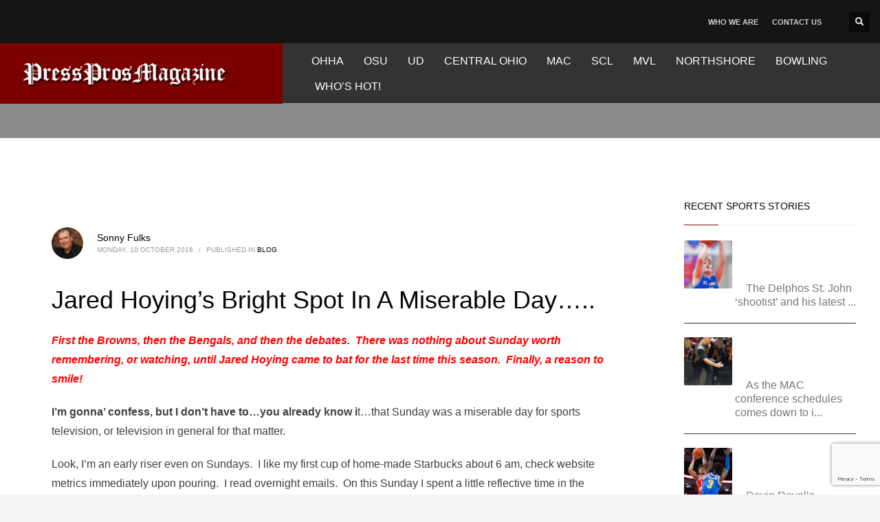

--- FILE ---
content_type: text/html; charset=UTF-8
request_url: https://pressprosmagazine.com/2016/10/10/jared-hoyings-bright-spot-in-a-miserable-day/
body_size: 23014
content:
<!DOCTYPE html><html lang="en-US"><head><script data-no-optimize="1">var litespeed_docref=sessionStorage.getItem("litespeed_docref");litespeed_docref&&(Object.defineProperty(document,"referrer",{get:function(){return litespeed_docref}}),sessionStorage.removeItem("litespeed_docref"));</script> <meta charset="UTF-8"/><meta name="twitter:widgets:csp" content="on"/><link rel="profile" href="https://gmpg.org/xfn/11"/><link rel="pingback" href="https://pressprosmagazine.com/xmlrpc.php"/> <script type="litespeed/javascript" data-src="https://www.googletagmanager.com/gtag/js?id=G-R53TMM1YTV"></script> <script type="litespeed/javascript">window.dataLayer=window.dataLayer||[];function gtag(){dataLayer.push(arguments)}
gtag('js',new Date());gtag('config','G-R53TMM1YTV')</script> <meta name='robots' content='index, follow, max-image-preview:large, max-snippet:-1, max-video-preview:-1' /><style>img:is([sizes="auto" i], [sizes^="auto," i]) { contain-intrinsic-size: 3000px 1500px }</style><title>Jared Hoying&#039;s Bright Spot In A Miserable Day..... - Press Pros Magazine</title><link rel="canonical" href="https://pressprosmagazine.com/2016/10/10/jared-hoyings-bright-spot-in-a-miserable-day/" /><meta property="og:locale" content="en_US" /><meta property="og:type" content="article" /><meta property="og:title" content="Jared Hoying&#039;s Bright Spot In A Miserable Day..... - Press Pros Magazine" /><meta property="og:description" content="First the Browns, then the Bengals, and then the debates. There was nothing about Sunday worth remembering, or watching, until Jared Hoying came to bat for the last time this season. Finally, a reason to smile!" /><meta property="og:url" content="https://pressprosmagazine.com/2016/10/10/jared-hoyings-bright-spot-in-a-miserable-day/" /><meta property="og:site_name" content="Press Pros Magazine" /><meta property="article:published_time" content="2016-10-10T12:35:54+00:00" /><meta property="article:modified_time" content="2016-10-11T17:03:24+00:00" /><meta property="og:image" content="https://pressprosmagazine.com/wp-content/uploads/1464048096-NS_5rangers29AJ-e1476102613192.jpg" /><meta property="og:image:width" content="400" /><meta property="og:image:height" content="292" /><meta property="og:image:type" content="image/jpeg" /><meta name="author" content="Sonny Fulks" /><meta name="twitter:card" content="summary_large_image" /><meta name="twitter:label1" content="Written by" /><meta name="twitter:data1" content="Sonny Fulks" /><meta name="twitter:label2" content="Est. reading time" /><meta name="twitter:data2" content="4 minutes" /> <script type="application/ld+json" class="yoast-schema-graph">{"@context":"https://schema.org","@graph":[{"@type":"Article","@id":"https://pressprosmagazine.com/2016/10/10/jared-hoyings-bright-spot-in-a-miserable-day/#article","isPartOf":{"@id":"https://pressprosmagazine.com/2016/10/10/jared-hoyings-bright-spot-in-a-miserable-day/"},"author":{"name":"Sonny Fulks","@id":"https://pressprosmagazine.com/#/schema/person/307acf7905f2f6b94d8fe51b5b325107"},"headline":"Jared Hoying&#8217;s Bright Spot In A Miserable Day&#8230;..","datePublished":"2016-10-10T12:35:54+00:00","dateModified":"2016-10-11T17:03:24+00:00","mainEntityOfPage":{"@id":"https://pressprosmagazine.com/2016/10/10/jared-hoyings-bright-spot-in-a-miserable-day/"},"wordCount":792,"image":{"@id":"https://pressprosmagazine.com/2016/10/10/jared-hoyings-bright-spot-in-a-miserable-day/#primaryimage"},"thumbnailUrl":"http://staging.pressprosmagazine.com/wp-content/uploads/1464048096-NS_5rangers29AJ-e1476102613192.jpg","articleSection":["Blog"],"inLanguage":"en-US"},{"@type":"WebPage","@id":"https://pressprosmagazine.com/2016/10/10/jared-hoyings-bright-spot-in-a-miserable-day/","url":"https://pressprosmagazine.com/2016/10/10/jared-hoyings-bright-spot-in-a-miserable-day/","name":"Jared Hoying's Bright Spot In A Miserable Day..... - Press Pros Magazine","isPartOf":{"@id":"https://pressprosmagazine.com/#website"},"primaryImageOfPage":{"@id":"https://pressprosmagazine.com/2016/10/10/jared-hoyings-bright-spot-in-a-miserable-day/#primaryimage"},"image":{"@id":"https://pressprosmagazine.com/2016/10/10/jared-hoyings-bright-spot-in-a-miserable-day/#primaryimage"},"thumbnailUrl":"http://staging.pressprosmagazine.com/wp-content/uploads/1464048096-NS_5rangers29AJ-e1476102613192.jpg","datePublished":"2016-10-10T12:35:54+00:00","dateModified":"2016-10-11T17:03:24+00:00","author":{"@id":"https://pressprosmagazine.com/#/schema/person/307acf7905f2f6b94d8fe51b5b325107"},"breadcrumb":{"@id":"https://pressprosmagazine.com/2016/10/10/jared-hoyings-bright-spot-in-a-miserable-day/#breadcrumb"},"inLanguage":"en-US","potentialAction":[{"@type":"ReadAction","target":["https://pressprosmagazine.com/2016/10/10/jared-hoyings-bright-spot-in-a-miserable-day/"]}]},{"@type":"ImageObject","inLanguage":"en-US","@id":"https://pressprosmagazine.com/2016/10/10/jared-hoyings-bright-spot-in-a-miserable-day/#primaryimage","url":"http://staging.pressprosmagazine.com/wp-content/uploads/1464048096-NS_5rangers29AJ-e1476102613192.jpg","contentUrl":"http://staging.pressprosmagazine.com/wp-content/uploads/1464048096-NS_5rangers29AJ-e1476102613192.jpg"},{"@type":"BreadcrumbList","@id":"https://pressprosmagazine.com/2016/10/10/jared-hoyings-bright-spot-in-a-miserable-day/#breadcrumb","itemListElement":[{"@type":"ListItem","position":1,"name":"Home","item":"https://pressprosmagazine.com/"},{"@type":"ListItem","position":2,"name":"Jared Hoying&#8217;s Bright Spot In A Miserable Day&#8230;.."}]},{"@type":"WebSite","@id":"https://pressprosmagazine.com/#website","url":"https://pressprosmagazine.com/","name":"Press Pros Magazine","description":"The best sports stories (and more) from the area&#039;s favorite writers","potentialAction":[{"@type":"SearchAction","target":{"@type":"EntryPoint","urlTemplate":"https://pressprosmagazine.com/?s={search_term_string}"},"query-input":{"@type":"PropertyValueSpecification","valueRequired":true,"valueName":"search_term_string"}}],"inLanguage":"en-US"},{"@type":"Person","@id":"https://pressprosmagazine.com/#/schema/person/307acf7905f2f6b94d8fe51b5b325107","name":"Sonny Fulks","image":{"@type":"ImageObject","inLanguage":"en-US","@id":"https://pressprosmagazine.com/#/schema/person/image/","url":"https://pressprosmagazine.com/wp-content/uploads/cropped-Sonny-Fulks-96x96.jpg","contentUrl":"https://pressprosmagazine.com/wp-content/uploads/cropped-Sonny-Fulks-96x96.jpg","caption":"Sonny Fulks"},"description":"Sonny Fulks is a graduate of Ohio State University where he pitched four varsity seasons for the Buckeyes from 1971 through 1974. He furthered his baseball experience as a minor league umpire for seven seasons, working for the Florida State League (A), the Southern League (AA), and the American Association (AAA). He has written for numerous websites, and for the past fourteen years has served as columnist and photo editor for The Gettysburg Magazine, published by the University of Nebraska Press, in Lincoln Nebraska. His interests include history, support for amateur baseball, the outdoors, and he has a music degree from Ohio State University.","sameAs":["https://www.pressprosmagazine.com"],"url":"https://pressprosmagazine.com/author/sonny-fulks/"}]}</script> <link rel='dns-prefetch' href='//www.google.com' /><link rel='dns-prefetch' href='//fonts.googleapis.com' /><link rel="alternate" type="application/rss+xml" title="Press Pros Magazine &raquo; Feed" href="https://pressprosmagazine.com/feed/" /><link rel="alternate" type="application/rss+xml" title="Press Pros Magazine &raquo; Comments Feed" href="https://pressprosmagazine.com/comments/feed/" />
<script id="press-ready" type="litespeed/javascript">window.advanced_ads_ready=function(e,a){a=a||"complete";var d=function(e){return"interactive"===a?"loading"!==e:"complete"===e};d(document.readyState)?e():document.addEventListener("readystatechange",(function(a){d(a.target.readyState)&&e()}),{once:"interactive"===a})},window.advanced_ads_ready_queue=window.advanced_ads_ready_queue||[]</script> <style id="litespeed-ccss">ul{box-sizing:border-box}:root{--wp--preset--font-size--normal:16px;--wp--preset--font-size--huge:42px}html :where(img[class*=wp-image-]){height:auto;max-width:100%}:root{--wp--preset--aspect-ratio--square:1;--wp--preset--aspect-ratio--4-3:4/3;--wp--preset--aspect-ratio--3-4:3/4;--wp--preset--aspect-ratio--3-2:3/2;--wp--preset--aspect-ratio--2-3:2/3;--wp--preset--aspect-ratio--16-9:16/9;--wp--preset--aspect-ratio--9-16:9/16;--wp--preset--color--black:#000;--wp--preset--color--cyan-bluish-gray:#abb8c3;--wp--preset--color--white:#fff;--wp--preset--color--pale-pink:#f78da7;--wp--preset--color--vivid-red:#cf2e2e;--wp--preset--color--luminous-vivid-orange:#ff6900;--wp--preset--color--luminous-vivid-amber:#fcb900;--wp--preset--color--light-green-cyan:#7bdcb5;--wp--preset--color--vivid-green-cyan:#00d084;--wp--preset--color--pale-cyan-blue:#8ed1fc;--wp--preset--color--vivid-cyan-blue:#0693e3;--wp--preset--color--vivid-purple:#9b51e0;--wp--preset--gradient--vivid-cyan-blue-to-vivid-purple:linear-gradient(135deg,rgba(6,147,227,1) 0%,#9b51e0 100%);--wp--preset--gradient--light-green-cyan-to-vivid-green-cyan:linear-gradient(135deg,#7adcb4 0%,#00d082 100%);--wp--preset--gradient--luminous-vivid-amber-to-luminous-vivid-orange:linear-gradient(135deg,rgba(252,185,0,1) 0%,rgba(255,105,0,1) 100%);--wp--preset--gradient--luminous-vivid-orange-to-vivid-red:linear-gradient(135deg,rgba(255,105,0,1) 0%,#cf2e2e 100%);--wp--preset--gradient--very-light-gray-to-cyan-bluish-gray:linear-gradient(135deg,#eee 0%,#a9b8c3 100%);--wp--preset--gradient--cool-to-warm-spectrum:linear-gradient(135deg,#4aeadc 0%,#9778d1 20%,#cf2aba 40%,#ee2c82 60%,#fb6962 80%,#fef84c 100%);--wp--preset--gradient--blush-light-purple:linear-gradient(135deg,#ffceec 0%,#9896f0 100%);--wp--preset--gradient--blush-bordeaux:linear-gradient(135deg,#fecda5 0%,#fe2d2d 50%,#6b003e 100%);--wp--preset--gradient--luminous-dusk:linear-gradient(135deg,#ffcb70 0%,#c751c0 50%,#4158d0 100%);--wp--preset--gradient--pale-ocean:linear-gradient(135deg,#fff5cb 0%,#b6e3d4 50%,#33a7b5 100%);--wp--preset--gradient--electric-grass:linear-gradient(135deg,#caf880 0%,#71ce7e 100%);--wp--preset--gradient--midnight:linear-gradient(135deg,#020381 0%,#2874fc 100%);--wp--preset--font-size--small:13px;--wp--preset--font-size--medium:20px;--wp--preset--font-size--large:36px;--wp--preset--font-size--x-large:42px;--wp--preset--spacing--20:.44rem;--wp--preset--spacing--30:.67rem;--wp--preset--spacing--40:1rem;--wp--preset--spacing--50:1.5rem;--wp--preset--spacing--60:2.25rem;--wp--preset--spacing--70:3.38rem;--wp--preset--spacing--80:5.06rem;--wp--preset--shadow--natural:6px 6px 9px rgba(0,0,0,.2);--wp--preset--shadow--deep:12px 12px 50px rgba(0,0,0,.4);--wp--preset--shadow--sharp:6px 6px 0px rgba(0,0,0,.2);--wp--preset--shadow--outlined:6px 6px 0px -3px rgba(255,255,255,1),6px 6px rgba(0,0,0,1);--wp--preset--shadow--crisp:6px 6px 0px rgba(0,0,0,1)}html{font-family:sans-serif;-ms-text-size-adjust:100%;-webkit-text-size-adjust:100%}body{margin:0}aside,header,section{display:block}a{background-color:transparent}strong{font-weight:700}h1{font-size:2em;margin:.67em 0}img{border:0}button,input{color:inherit;font:inherit;margin:0}button{overflow:visible}button{text-transform:none}button{-webkit-appearance:button}button::-moz-focus-inner,input::-moz-focus-inner{border:0;padding:0}input{line-height:normal}.glyphicon{position:relative;top:1px;display:inline-block;font-family:'Glyphicons Halflings';font-style:normal;font-weight:400;line-height:1;-webkit-font-smoothing:antialiased;-moz-osx-font-smoothing:grayscale}.glyphicon-search:before{content:"\e003"}*{-webkit-box-sizing:border-box;-moz-box-sizing:border-box;box-sizing:border-box}*:before,*:after{-webkit-box-sizing:border-box;-moz-box-sizing:border-box;box-sizing:border-box}html{font-size:10px}body{font-family:"Helvetica Neue",Helvetica,Arial,sans-serif;font-size:14px;line-height:1.42857143;color:#333;background-color:#fff}input,button{font-family:inherit;font-size:inherit;line-height:inherit}a{color:#337ab7;text-decoration:none}img{vertical-align:middle}h1,h3,h4{font-family:inherit;font-weight:500;line-height:1.1;color:inherit}h1,h3{margin-top:20px;margin-bottom:10px}h4{margin-top:10px;margin-bottom:10px}h1{font-size:36px}h3{font-size:24px}h4{font-size:18px}p{margin:0 0 10px}ul{margin-top:0;margin-bottom:10px}.container{margin-right:auto;margin-left:auto;padding-left:15px;padding-right:15px}@media (min-width:768px){.container{width:750px}}@media (min-width:992px){.container{width:970px}}@media (min-width:1200px){.container{width:1170px}}.row{margin-left:-15px;margin-right:-15px}.col-md-3,.col-sm-4,.col-sm-8,.col-md-9{position:relative;min-height:1px;padding-left:15px;padding-right:15px}@media (min-width:768px){.col-sm-4,.col-sm-8{float:left}.col-sm-8{width:66.66666667%}.col-sm-4{width:33.33333333%}}@media (min-width:992px){.col-md-3,.col-md-9{float:left}.col-md-9{width:75%}.col-md-3{width:25%}}.clearfix:before,.clearfix:after,.container:before,.container:after,.row:before,.row:after{content:" ";display:table}.clearfix:after,.container:after,.row:after{clear:both}.pull-right{float:right!important}.pull-left{float:left!important}@-ms-viewport{width:device-width}body{font-size:13px;line-height:1.7;color:#535353;background-color:#f5f5f5}body,h1,h3,h4{font-family:Open Sans,Helvetica Neue,Helvetica,Arial,sans-serif}h1,h3,h4{font-weight:700}p{margin:0 0 20px}a{color:#000}img{height:auto}img{max-width:100%}.kl-icon-white{color:#fff}.alignleft{float:left;margin:0 20px 10px 0}#page_wrapper{position:relative;overflow:hidden;min-height:100vh;z-index:0}.site-content{position:relative;margin-top:60px}.page-title{line-height:1.4;margin-bottom:25px;padding-bottom:25px}.page-title{font-size:26px;margin-top:0;border-bottom-width:1px;border-bottom-style:solid}.kl-skin--light .page-title{border-bottom-color:#cbcbcb}.kl-skin--light .page-title{color:#050505}.hoverBorder{position:relative;display:inline-block;margin-bottom:25px}.hoverBorder img{max-width:100%;box-sizing:border-box;border-radius:2px;width:100%;position:relative}.hoverBorder:after{content:"";position:absolute;left:0;top:0;bottom:0;right:0;border-radius:3px;box-shadow:inset 0 0 0 3px hsla(0,0%,100%,.15)}.gensearch__form{position:relative}.gensearch__input{height:42px;width:100%;padding-left:20px;padding-right:52px;outline:none;border:1px solid #ddd}.gensearch__submit{position:absolute;right:0;border:0;color:#bbb;background-color:transparent;outline:none;height:100%;padding:0 20px;font-size:12px}.gensearch__submit:after{content:"";width:1px;height:24px;background-color:#ddd;display:block;left:0;position:absolute;top:50%;margin-top:-12px}.zn_sidebar{padding:20px 15px;border-radius:3px;margin-bottom:20px;background:#fff;box-shadow:0 10px 10px -10px rgba(0,0,0,.15)}.zn-sidebar-widget{margin-bottom:35px}.widgettitle{color:#050505;line-height:1.4;margin:10px 0 15px;padding-bottom:20px;position:relative;font-size:14px;text-transform:uppercase}.widgettitle:after{width:50px;border-bottom:1px solid #cd2122}.widgettitle:after,.widgettitle:before{content:"";position:absolute;left:0;bottom:2px;height:0}.widgettitle:before{width:100%;border-bottom:1px solid #ececec}button::-moz-focus-inner{padding:0;border:0}#totop{height:9px;opacity:0;position:fixed;right:-60px;width:49px;z-index:999;display:block;top:85%;background-repeat:no-repeat;background-position:center 15px;background-color:#404040;font-size:9px;font-weight:900;color:#fff;text-align:center;line-height:1;border-radius:2px;padding:28px 0 21px}#totop:before{position:absolute;content:"\e080";top:10px;left:50%;margin-left:-6px;font-size:11px;display:inline-block;font-family:Glyphicons Halflings;font-style:normal;font-weight:400;line-height:1;-webkit-font-smoothing:antialiased;-moz-osx-font-smoothing:grayscale;transform:rotate(-90deg)}.fxb,.fxb-row{display:-ms-flexbox;display:flex}.fxb-col{-ms-flex:1;flex:1}.fxb{-ms-flex-wrap:wrap;flex-wrap:wrap}.fxb-center-y{-ms-flex-align:center;align-items:center}.fxb-start-x{-ms-flex-pack:start;justify-content:flex-start}.fxb-center-x{-ms-flex-pack:center;justify-content:center}.fxb-end-x{-ms-flex-pack:end;justify-content:flex-end}.fxb-basis-auto{-ms-flex-preferred-size:auto;flex-basis:auto}.fxb-grow-0{-ms-flex-positive:0;flex-grow:0}@media (max-width:767px){.fxb-sm-half{-ms-flex-preferred-size:50%;flex-basis:50%}.fxb-sm-full{-ms-flex-preferred-size:100%;flex-basis:100%}}.site-header-top-wrapper{position:relative}.sh-component{margin-left:10px;margin-right:10px}.site-header .site-header-top-left .sh-component:first-child{margin-left:0!important}.site-header .site-header-top-right .sh-component:last-child{margin-right:0!important}.site-logo{width:100%;margin:0;display:table}.site-logo-anch{padding:0;display:table-cell;position:relative;vertical-align:middle;text-align:center}.site-logo-img{max-width:100%!important}.main-nav ul{list-style:none;padding:0;margin:0}.main-nav>ul:after,.main-nav>ul:before{display:table;content:" "}.main-nav>ul:after{clear:both}.main-nav ul li{margin-bottom:0}.main-nav ul .menu-item a{display:block;font-weight:400}.main-nav>ul>.menu-item{float:left;margin-top:0;margin-left:5px}.main-nav>ul>.menu-item:not(.menu-item-mega-parent){position:relative}.main-nav>ul>.menu-item:first-child{margin-left:0}.main-nav>ul>.menu-item>a{position:relative;padding:6px 12px;font-size:14px;line-height:1;color:#fff;z-index:1;font-weight:600;backface-visibility:hidden}@media screen and (min-width:992px) and (max-width:1199px){.main-nav>ul>.menu-item{margin-left:3px}.main-nav>ul>.menu-item:first-child{margin-left:0}.main-nav>ul>.menu-item>a{font-size:12px;padding:6px}}.zn-res-menuwrapper{display:block}.zn-res-menuwrapper{margin-top:10px;margin-bottom:10px}.zn-menuBurger{vertical-align:middle;position:relative;display:inline-block;width:25px;height:22px;margin-right:10px;transform:rotate(0deg);opacity:.8}.zn-menuBurger span{display:block;position:absolute;width:100%;background:hsla(0,0%,100%,.85);border-radius:2px;opacity:1;left:0;transform:rotate(0deg)}.zn-menuBurger[class*="--3--"] span{height:3px}.zn-menuBurger[class*="--s"]{width:20px}.zn-menuBurger[class*="--s"] span:first-child{top:0}.zn-menuBurger[class*="--s"] span:nth-child(2){top:6px}.zn-menuBurger[class*="--s"] span:nth-child(3){top:12px}.topnav{padding:0;list-style:none;position:relative}ul.topnav{margin-bottom:0}.topnav .menu-item{float:left;position:relative;margin-left:10px;margin-right:10px}.topnav .menu-item>a{font-size:11px;font-weight:700;color:#fff;line-height:24px;display:block;padding:0;opacity:.8}.kl-header-toptext{font-size:12px;line-height:24px;position:relative}.header-search.headsearch--def{position:relative;z-index:100}.headsearch--def .header-search-container{display:none;position:absolute;right:-10px;padding:30px;background:#f4f4f4;width:240px;border-bottom:1px solid #fff;z-index:1;box-shadow:0 3px 7px rgba(0,0,0,.2)}.headsearch--def .header-search-button{line-height:1;display:inline-block;background:rgba(0,0,0,.5);position:relative;z-index:1;height:30px;width:30px;text-align:center;line-height:30px;font-size:12px;margin:0;border-radius:2px}.headsearch--def .gensearch__form{border-bottom:1px solid #ccc;margin:0;position:relative}.headsearch--def .gensearch__input{background:0 0;border:none;font-size:12px;color:#999;padding:5px 0;margin:0;display:inline-block;box-shadow:none;outline:none;font-style:italic;height:auto;width:calc(100% - 30px)}.headsearch--def .gensearch__submit{width:20px;background-color:transparent;border:none;padding:0;display:inline-block;height:14px;line-height:14px;vertical-align:text-top;position:absolute;right:5px;top:50%;margin-top:-8px;outline:none;color:hsla(0,0%,42%,.4)}.headsearch--def .gensearch__submit:after{display:none}@media (max-width:991px){.header-search{position:static!important;z-index:100;width:auto!important}.header-search .header-search-container{display:none;position:absolute;right:0;padding:30px;background:#f4f4f4;width:100%;border-bottom:1px solid #fff;z-index:1;box-shadow:0 3px 7px rgba(0,0,0,.2)}.header-search .header-search-button{line-height:1;display:inline-block;background:rgba(0,0,0,.5);position:relative;z-index:1;height:30px;width:30px;text-align:center;line-height:30px;font-size:12px;margin:0;border-radius:2px}.header-search .gensearch__form{border-bottom:1px solid #ccc;margin:0;position:relative}.header-search .gensearch__input{background:none!important;border:none;font-size:12px;color:#444!important;padding:5px 0;margin:0;display:inline-block;box-shadow:none;outline:none;font-style:italic;width:calc(100% - 30px)}.header-search .gensearch__submit{width:20px;background-color:transparent;border:none;padding:0;display:inline-block;height:14px;line-height:14px;vertical-align:text-top;position:absolute;right:5px;left:auto;top:50%;margin-top:-8px;outline:none;color:hsla(0,0%,42%,.4)}}.site-header{position:absolute;width:100%;background:rgba(0,0,0,.5);z-index:3}@media (max-width:767px){.site-header{position:relative;height:auto}}.siteheader-container{position:relative;margin-left:auto;margin-right:auto}.site-header.site-header--absolute{position:absolute}@media (min-width:768px){.site-header.style14 .site-header-top-wrapper{background:#1b1b1b}.site-header.style14 .logo-container{padding-left:3999px;margin-left:-3999px;padding-right:60px;background:#fff}}.site-header.style14{height:120px}.site-header.style14 .logo-container,.site-header.style14 .logo-container .site-logo{height:100%}.site-header.style14 .logo-container .site-logo-img{max-height:70px}.site-header.style14 .site-header-top{height:50px}.site-header.style14 .site-header-main{height:70px}.site-header.style14 .main-nav,.site-header.style14 .zn-res-menuwrapper{margin-left:20px;margin-right:auto}@media (min-width:992px){.site-header.style14 .site-header-top .sh-component{margin-left:30px;margin-right:30px}}@media (max-width:767px){.site-header.style14 .site-header-top{padding-top:5px;padding-bottom:5px}.site-header.style14 .site-header-main{-ms-flex-wrap:wrap;flex-wrap:wrap;padding-bottom:5px}.site-header.style14 .site-header-main-center{-ms-flex-pack:start;justify-content:flex-start}.site-header.style14 .main-menu-wrapper,.site-header.style14 .main-nav,.site-header.style14 .zn-res-menuwrapper{margin-left:0}}@media (max-width:767px){.site-header{position:relative!important}.site-header .sh-component{margin-left:13px;margin-right:13px}.site-header,.site-header .site-header-main,.site-header .site-header-top{height:auto!important;position:relative}.site-header .logo-container{width:100%;text-align:center}.site-header .site-logo{width:100%;height:auto;min-height:0!important;max-height:100px;padding-top:20px;padding-bottom:20px}.site-header .site-logo-anch{background:none!important;border:none!important;padding:0!important}.site-header .site-logo-anch:after{display:none}}@media (max-width:480px){.site-header .sh-component{margin:10px}}.page-subheader{min-height:300px;background-color:#066fd9}.page-subheader .container{padding:0 15px;z-index:1;position:relative}.page-subheader .bgback{position:absolute;left:0;top:0;right:0;bottom:0;z-index:0;background-size:cover;background-position:50%}.ph-content-wrap{padding-bottom:50px;padding-top:170px}.page-subheader{position:relative;top:0;z-index:0;width:100%}.th-sparkles{display:none}.widget{margin-bottom:30px}.latest_posts-wgt{position:relative}.latest_posts-wgt-thumb{margin-right:20px;margin-top:5px;margin-bottom:0}.latest_posts-wgt-posts{margin:0;padding:0;list-style:none}.latest_posts-wgt-post{margin-bottom:15px;padding-bottom:15px;border-bottom:1px solid #e3e3e3;overflow:hidden}.latest_posts-wgt-post:last-child{margin-bottom:0;padding-bottom:0;border-bottom:0}.latest_posts-wgt-title{font-size:13px;font-weight:600;line-height:20px;margin:0 0 5px;padding:0;vertical-align:middle}.latest_posts-wgt-thumb~.latest_posts-wgt-text{margin-left:74px}.latest_posts-wgt-thumb+.latest_posts-wgt-title{overflow:hidden}.widget_recent_entries .latest_posts-wgt-thumb img{max-width:54px}.kl-blog-post-body{line-height:1.8}.kl-blog-post-body{margin-bottom:50px}.kl-blog-list-wrapper{margin-bottom:35px}.kl-blog-post-title{padding-bottom:0;border-bottom:0!important}.kl-blog-post-details{font-size:11px;color:#9a9a9a;margin-bottom:15px;text-transform:uppercase;padding:10px 0;position:relative}.kl-blog-post-details:before{content:"";position:absolute;left:0;top:-1px;width:60px;height:1px;background-color:#ddd}.kl-blog-post-details-sep{display:inline-block;margin:0 5px}.kl-blog-post-author-avatar{float:left;width:100px;margin-right:20px}.kl-blog-post-author-avatar img{display:block;max-width:100%;height:auto;border-radius:50%}.kl-single-layout--modern .kl-blog-list-wrapper{margin-bottom:0}.kl-single-layout--modern .kl-blog-post{padding:60px;background:#fff}@media (max-width:767px){.kl-single-layout--modern .kl-blog-post{padding-left:20px;padding-right:20px}}.kl-single-layout--modern .kl-blog-post-details{margin-bottom:40px;padding-bottom:0}.kl-single-layout--modern .kl-blog-post-details:before{display:none}.kl-single-layout--modern .kl-blog-post-author-avatar{float:left;margin-right:20px;width:auto}.kl-single-layout--modern .kl-blog-post-author-avatar .avatar.photo{border-radius:50%}.kl-single-layout--modern .kl-blog-post-author-link{font-size:14px;line-height:1.6;padding-top:4px;text-transform:none}.kl-single-layout--modern .kl-blog-post-meta{font-size:10px;line-height:1.4;text-transform:uppercase}.kl-single-layout--modern .kl-blog-post-body{font-size:16px}html{line-height:1.15;-ms-text-size-adjust:100%;-webkit-text-size-adjust:100%}body{margin:0}aside,header,section{display:block}h1{font-size:2em;margin:.67em 0}a{background-color:rgba(0,0,0,0);-webkit-text-decoration-skip:objects}strong{font-weight:inherit}strong{font-weight:bolder}img{border-style:none}button,input{font-family:sans-serif;font-size:100%;line-height:1.15;margin:0}button,input{overflow:visible}button{text-transform:none}button,[type=submit]{-webkit-appearance:button}button::-moz-focus-inner,[type=submit]::-moz-focus-inner{border-style:none;padding:0}button:-moz-focusring,[type=submit]:-moz-focusring{outline:1px dotted ButtonText}::-webkit-file-upload-button{-webkit-appearance:button;font:inherit}.container{margin-right:auto;margin-left:auto;padding-left:15px;padding-right:15px}@media (min-width:768px){.container{width:750px}}@media (min-width:992px){.container{width:970px}}@media (min-width:1200px){.container{width:1170px}}.row{margin-left:-15px;margin-right:-15px}.col-md-3,.col-sm-4,.col-sm-8,.col-md-9{position:relative;min-height:1px;padding-left:15px;padding-right:15px}@media (min-width:768px){.col-sm-4,.col-sm-8{float:left}.col-sm-8{width:66.66666667%}.col-sm-4{width:33.33333333%}}@media (min-width:992px){.col-md-3,.col-md-9{float:left}.col-md-9{width:75%}.col-md-3{width:25%}}.clearfix:before,.clearfix:after,.container:before,.container:after,.row:before,.row:after{content:" ";display:table}.clearfix:after,.container:after,.row:after{clear:both}@media (min-width:768px){.site-header.style14{height:150px}.site-header.style14 .site-header-top{height:63px}.site-header.style14 .site-header-main{height:88px}.site-header.style14 .header-no-bottom .site-header-main{height:88px}}h1,.page-title{font-family:"Roboto",Helvetica,Arial,sans-serif;font-size:36px;line-height:40px;font-weight:400;font-style:normal}h3{font-family:"Roboto",Helvetica,Arial,sans-serif;font-size:24px;line-height:40px;font-weight:400;font-style:normal}h4{font-family:"Roboto",Helvetica,Arial,sans-serif;font-size:14px;line-height:20px;font-weight:400;font-style:normal}body{font-family:"Roboto",Helvetica,Arial,sans-serif;font-size:16px;line-height:20px;color:#3f3f3f}.element-scheme--light{color:#535353}.element-scheme--light a{color:#000}body #page_wrapper{background-color:#fff;background-repeat:no-repeat;background-position:center center;background-attachment:scroll}@media (min-width:1320px){.container{width:1290px}}@media (min-width:1200px) and (max-width:1319px){.container{width:100%}}@media (max-width:992px){#main-menu{display:none!important}}@media (min-width:993px){.zn-res-menuwrapper{display:none}}.site-header .siteheader-container{width:1506px}@media (min-width:992px) and (max-width:1199px){.site-header .siteheader-container{width:100%}}@media (min-width:768px) and (max-width:991px){.site-header .siteheader-container{width:100%}}@media (max-width:767px){.site-header .siteheader-container{width:100%}}@media (min-width:1200px) and (max-width:1505px){.site-header .siteheader-container{width:100%}}.site-logo-img{max-width:none;width:375px;height:75px}@media (min-width:768px){.site-header.style14 .logo-container{background-color:#7a0100}}.zn_def_header_style,.page-subheader.zn_def_header_style{background-color:#8c8c8c}.page-subheader.zn_def_header_style{min-height:201px}@media (min-width:992px) and (max-width:1199px){.page-subheader.zn_def_header_style{min-height:200px}}@media (min-width:768px) and (max-width:991px){.page-subheader.zn_def_header_style{min-height:100px}}@media (max-width:767px){.page-subheader.zn_def_header_style{min-height:50px}}.page-subheader.zn_def_header_style{height:201px}@media (min-width:992px) and (max-width:1199px){.page-subheader.zn_def_header_style{height:200px}}@media (min-width:768px) and (max-width:991px){.page-subheader.zn_def_header_style{height:100px}}@media (max-width:767px){.page-subheader.zn_def_header_style{height:50px}}.page-subheader.zn_def_header_style .ph-content-wrap{padding-top:150px}@media (min-width:992px) and (max-width:1199px){.page-subheader.zn_def_header_style .ph-content-wrap{padding-top:138px}}@media (min-width:768px) and (max-width:991px){.page-subheader.zn_def_header_style .ph-content-wrap{padding-top:138px}}@media (max-width:767px){.page-subheader.zn_def_header_style .ph-content-wrap{padding-top:50px}}.zn-sidebar-widget-title:after{border-bottom-color:#7a0100}@media (min-width:768px){.site-header{background-color:#333;background-image:none;background-repeat:no-repeat;background-position:center center;background-attachment:scroll}}.main-nav>ul>.menu-item>a{font-family:"Roboto",Helvetica,Arial,sans-serif;line-height:25px;font-weight:400;font-style:normal;letter-spacing:0px;text-transform:}.main-nav>ul>.menu-item>a{font-size:16px}@media (max-width:767px){.site-header .header-search{display:none!important}}.site-header.style14 .site-header-top-wrapper{color:#fff;background:#151515}.zn_sidebar{background:#1e1e1e;background:0 0;padding:0}.zn_sidebar .latest_posts-wgt-thumb~.latest_posts-wgt-text{color:#777!important}.zn_sidebar .latest_posts-wgt-post{border-bottom:1px solid #333;padding-bottom:20px}.zn_sidebar .latest_posts-wgt-title a{color:#fff}.zn_sidebar .widget_recent_entries .latest_posts-wgt-thumb img{max-width:70px}.zn_sidebar .hoverBorder:after{box-shadow:0 0 0 3px rgba(255,255,255,0) inset}.zn_sidebar .widget{background:#fff;padding:20px}</style><link rel="preload" data-asynced="1" data-optimized="2" as="style" onload="this.onload=null;this.rel='stylesheet'" href="https://pressprosmagazine.com/wp-content/litespeed/css/7adcea1ff2c608190d06b445347fcab3.css?ver=e3d17" /><script data-optimized="1" type="litespeed/javascript" data-src="https://pressprosmagazine.com/wp-content/plugins/litespeed-cache/assets/js/css_async.min.js"></script><link rel="preload" as="image" href="https://pressprosmagazine.com/wp-content/uploads/press-pro.jpg"><link rel="preload" as="image" href="https://pressprosmagazine.com/wp-content/uploads/cropped-Sonny-Fulks-46x46.jpg"><style id='classic-theme-styles-inline-css' type='text/css'>/*! This file is auto-generated */
.wp-block-button__link{color:#fff;background-color:#32373c;border-radius:9999px;box-shadow:none;text-decoration:none;padding:calc(.667em + 2px) calc(1.333em + 2px);font-size:1.125em}.wp-block-file__button{background:#32373c;color:#fff;text-decoration:none}</style><style id='global-styles-inline-css' type='text/css'>:root{--wp--preset--aspect-ratio--square: 1;--wp--preset--aspect-ratio--4-3: 4/3;--wp--preset--aspect-ratio--3-4: 3/4;--wp--preset--aspect-ratio--3-2: 3/2;--wp--preset--aspect-ratio--2-3: 2/3;--wp--preset--aspect-ratio--16-9: 16/9;--wp--preset--aspect-ratio--9-16: 9/16;--wp--preset--color--black: #000000;--wp--preset--color--cyan-bluish-gray: #abb8c3;--wp--preset--color--white: #ffffff;--wp--preset--color--pale-pink: #f78da7;--wp--preset--color--vivid-red: #cf2e2e;--wp--preset--color--luminous-vivid-orange: #ff6900;--wp--preset--color--luminous-vivid-amber: #fcb900;--wp--preset--color--light-green-cyan: #7bdcb5;--wp--preset--color--vivid-green-cyan: #00d084;--wp--preset--color--pale-cyan-blue: #8ed1fc;--wp--preset--color--vivid-cyan-blue: #0693e3;--wp--preset--color--vivid-purple: #9b51e0;--wp--preset--gradient--vivid-cyan-blue-to-vivid-purple: linear-gradient(135deg,rgba(6,147,227,1) 0%,rgb(155,81,224) 100%);--wp--preset--gradient--light-green-cyan-to-vivid-green-cyan: linear-gradient(135deg,rgb(122,220,180) 0%,rgb(0,208,130) 100%);--wp--preset--gradient--luminous-vivid-amber-to-luminous-vivid-orange: linear-gradient(135deg,rgba(252,185,0,1) 0%,rgba(255,105,0,1) 100%);--wp--preset--gradient--luminous-vivid-orange-to-vivid-red: linear-gradient(135deg,rgba(255,105,0,1) 0%,rgb(207,46,46) 100%);--wp--preset--gradient--very-light-gray-to-cyan-bluish-gray: linear-gradient(135deg,rgb(238,238,238) 0%,rgb(169,184,195) 100%);--wp--preset--gradient--cool-to-warm-spectrum: linear-gradient(135deg,rgb(74,234,220) 0%,rgb(151,120,209) 20%,rgb(207,42,186) 40%,rgb(238,44,130) 60%,rgb(251,105,98) 80%,rgb(254,248,76) 100%);--wp--preset--gradient--blush-light-purple: linear-gradient(135deg,rgb(255,206,236) 0%,rgb(152,150,240) 100%);--wp--preset--gradient--blush-bordeaux: linear-gradient(135deg,rgb(254,205,165) 0%,rgb(254,45,45) 50%,rgb(107,0,62) 100%);--wp--preset--gradient--luminous-dusk: linear-gradient(135deg,rgb(255,203,112) 0%,rgb(199,81,192) 50%,rgb(65,88,208) 100%);--wp--preset--gradient--pale-ocean: linear-gradient(135deg,rgb(255,245,203) 0%,rgb(182,227,212) 50%,rgb(51,167,181) 100%);--wp--preset--gradient--electric-grass: linear-gradient(135deg,rgb(202,248,128) 0%,rgb(113,206,126) 100%);--wp--preset--gradient--midnight: linear-gradient(135deg,rgb(2,3,129) 0%,rgb(40,116,252) 100%);--wp--preset--font-size--small: 13px;--wp--preset--font-size--medium: 20px;--wp--preset--font-size--large: 36px;--wp--preset--font-size--x-large: 42px;--wp--preset--spacing--20: 0.44rem;--wp--preset--spacing--30: 0.67rem;--wp--preset--spacing--40: 1rem;--wp--preset--spacing--50: 1.5rem;--wp--preset--spacing--60: 2.25rem;--wp--preset--spacing--70: 3.38rem;--wp--preset--spacing--80: 5.06rem;--wp--preset--shadow--natural: 6px 6px 9px rgba(0, 0, 0, 0.2);--wp--preset--shadow--deep: 12px 12px 50px rgba(0, 0, 0, 0.4);--wp--preset--shadow--sharp: 6px 6px 0px rgba(0, 0, 0, 0.2);--wp--preset--shadow--outlined: 6px 6px 0px -3px rgba(255, 255, 255, 1), 6px 6px rgba(0, 0, 0, 1);--wp--preset--shadow--crisp: 6px 6px 0px rgba(0, 0, 0, 1);}:where(.is-layout-flex){gap: 0.5em;}:where(.is-layout-grid){gap: 0.5em;}body .is-layout-flex{display: flex;}.is-layout-flex{flex-wrap: wrap;align-items: center;}.is-layout-flex > :is(*, div){margin: 0;}body .is-layout-grid{display: grid;}.is-layout-grid > :is(*, div){margin: 0;}:where(.wp-block-columns.is-layout-flex){gap: 2em;}:where(.wp-block-columns.is-layout-grid){gap: 2em;}:where(.wp-block-post-template.is-layout-flex){gap: 1.25em;}:where(.wp-block-post-template.is-layout-grid){gap: 1.25em;}.has-black-color{color: var(--wp--preset--color--black) !important;}.has-cyan-bluish-gray-color{color: var(--wp--preset--color--cyan-bluish-gray) !important;}.has-white-color{color: var(--wp--preset--color--white) !important;}.has-pale-pink-color{color: var(--wp--preset--color--pale-pink) !important;}.has-vivid-red-color{color: var(--wp--preset--color--vivid-red) !important;}.has-luminous-vivid-orange-color{color: var(--wp--preset--color--luminous-vivid-orange) !important;}.has-luminous-vivid-amber-color{color: var(--wp--preset--color--luminous-vivid-amber) !important;}.has-light-green-cyan-color{color: var(--wp--preset--color--light-green-cyan) !important;}.has-vivid-green-cyan-color{color: var(--wp--preset--color--vivid-green-cyan) !important;}.has-pale-cyan-blue-color{color: var(--wp--preset--color--pale-cyan-blue) !important;}.has-vivid-cyan-blue-color{color: var(--wp--preset--color--vivid-cyan-blue) !important;}.has-vivid-purple-color{color: var(--wp--preset--color--vivid-purple) !important;}.has-black-background-color{background-color: var(--wp--preset--color--black) !important;}.has-cyan-bluish-gray-background-color{background-color: var(--wp--preset--color--cyan-bluish-gray) !important;}.has-white-background-color{background-color: var(--wp--preset--color--white) !important;}.has-pale-pink-background-color{background-color: var(--wp--preset--color--pale-pink) !important;}.has-vivid-red-background-color{background-color: var(--wp--preset--color--vivid-red) !important;}.has-luminous-vivid-orange-background-color{background-color: var(--wp--preset--color--luminous-vivid-orange) !important;}.has-luminous-vivid-amber-background-color{background-color: var(--wp--preset--color--luminous-vivid-amber) !important;}.has-light-green-cyan-background-color{background-color: var(--wp--preset--color--light-green-cyan) !important;}.has-vivid-green-cyan-background-color{background-color: var(--wp--preset--color--vivid-green-cyan) !important;}.has-pale-cyan-blue-background-color{background-color: var(--wp--preset--color--pale-cyan-blue) !important;}.has-vivid-cyan-blue-background-color{background-color: var(--wp--preset--color--vivid-cyan-blue) !important;}.has-vivid-purple-background-color{background-color: var(--wp--preset--color--vivid-purple) !important;}.has-black-border-color{border-color: var(--wp--preset--color--black) !important;}.has-cyan-bluish-gray-border-color{border-color: var(--wp--preset--color--cyan-bluish-gray) !important;}.has-white-border-color{border-color: var(--wp--preset--color--white) !important;}.has-pale-pink-border-color{border-color: var(--wp--preset--color--pale-pink) !important;}.has-vivid-red-border-color{border-color: var(--wp--preset--color--vivid-red) !important;}.has-luminous-vivid-orange-border-color{border-color: var(--wp--preset--color--luminous-vivid-orange) !important;}.has-luminous-vivid-amber-border-color{border-color: var(--wp--preset--color--luminous-vivid-amber) !important;}.has-light-green-cyan-border-color{border-color: var(--wp--preset--color--light-green-cyan) !important;}.has-vivid-green-cyan-border-color{border-color: var(--wp--preset--color--vivid-green-cyan) !important;}.has-pale-cyan-blue-border-color{border-color: var(--wp--preset--color--pale-cyan-blue) !important;}.has-vivid-cyan-blue-border-color{border-color: var(--wp--preset--color--vivid-cyan-blue) !important;}.has-vivid-purple-border-color{border-color: var(--wp--preset--color--vivid-purple) !important;}.has-vivid-cyan-blue-to-vivid-purple-gradient-background{background: var(--wp--preset--gradient--vivid-cyan-blue-to-vivid-purple) !important;}.has-light-green-cyan-to-vivid-green-cyan-gradient-background{background: var(--wp--preset--gradient--light-green-cyan-to-vivid-green-cyan) !important;}.has-luminous-vivid-amber-to-luminous-vivid-orange-gradient-background{background: var(--wp--preset--gradient--luminous-vivid-amber-to-luminous-vivid-orange) !important;}.has-luminous-vivid-orange-to-vivid-red-gradient-background{background: var(--wp--preset--gradient--luminous-vivid-orange-to-vivid-red) !important;}.has-very-light-gray-to-cyan-bluish-gray-gradient-background{background: var(--wp--preset--gradient--very-light-gray-to-cyan-bluish-gray) !important;}.has-cool-to-warm-spectrum-gradient-background{background: var(--wp--preset--gradient--cool-to-warm-spectrum) !important;}.has-blush-light-purple-gradient-background{background: var(--wp--preset--gradient--blush-light-purple) !important;}.has-blush-bordeaux-gradient-background{background: var(--wp--preset--gradient--blush-bordeaux) !important;}.has-luminous-dusk-gradient-background{background: var(--wp--preset--gradient--luminous-dusk) !important;}.has-pale-ocean-gradient-background{background: var(--wp--preset--gradient--pale-ocean) !important;}.has-electric-grass-gradient-background{background: var(--wp--preset--gradient--electric-grass) !important;}.has-midnight-gradient-background{background: var(--wp--preset--gradient--midnight) !important;}.has-small-font-size{font-size: var(--wp--preset--font-size--small) !important;}.has-medium-font-size{font-size: var(--wp--preset--font-size--medium) !important;}.has-large-font-size{font-size: var(--wp--preset--font-size--large) !important;}.has-x-large-font-size{font-size: var(--wp--preset--font-size--x-large) !important;}
:where(.wp-block-post-template.is-layout-flex){gap: 1.25em;}:where(.wp-block-post-template.is-layout-grid){gap: 1.25em;}
:where(.wp-block-columns.is-layout-flex){gap: 2em;}:where(.wp-block-columns.is-layout-grid){gap: 2em;}
:root :where(.wp-block-pullquote){font-size: 1.5em;line-height: 1.6;}</style> <script type="litespeed/javascript" data-src="https://pressprosmagazine.com/wp-includes/js/jquery/jquery.min.js" id="jquery-core-js"></script> <script id="google_ad_js-js-extra" type="litespeed/javascript">var dfp_ad_object=[{"google_ad_script_name":"google_ad_js","script_name":null,"account_id":"\/111956766\/","asynch":!0,"dir_uri":null,"positions":[{"post_id":74486,"title":"ppm_sidebar6","ad_name":"ppm_sidebar6","position_tag":"ad_pos_ppm_sidebar6","sizes":[[284,150],[284,170],[284,180],[284,190],[284,200],[284,265],[284,280],[284,284],[284,287],[284,290],[284,300],[284,320],[284,348],[284,380],[284,400],[284,440],[284,470],[284,472],[284,500],[284,508],[284,550],[600,500],[284,600]],"out_of_page":!0,"targeting":[]},{"post_id":74485,"title":"ppm_sidebar5","ad_name":"ppm_sidebar5","position_tag":"ad_pos_ppm_sidebar5","sizes":[[284,150],[284,170],[284,180],[284,190],[284,200],[284,265],[284,280],[284,284],[284,287],[284,348],[284,290],[284,300],[284,320],[284,380],[284,400],[284,440],[284,470],[284,472],[284,500],[284,508],[284,550],[600,500],[284,600]],"out_of_page":!0,"targeting":[]},{"post_id":74484,"title":"ppm_sidebar4","ad_name":"ppm_sidebar4","position_tag":"ad_pos_ppm_sidebar4","sizes":[[284,150],[284,170],[284,180],[284,190],[284,200],[284,265],[284,280],[284,284],[284,287],[284,348],[284,290],[284,300],[284,320],[284,380],[284,400],[284,440],[284,470],[284,472],[284,500],[284,508],[284,550],[600,500],[284,600]],"out_of_page":!0,"targeting":[]},{"post_id":74483,"title":"ppm_sidebar3","ad_name":"ppm_sidebar3","position_tag":"ad_pos_ppm_sidebar3","sizes":[[284,150],[284,170],[284,180],[284,190],[284,200],[284,265],[284,280],[284,284],[284,348],[284,287],[284,290],[284,300],[284,320],[284,342],[284,380],[284,400],[284,440],[284,470],[284,472],[284,500],[284,508],[284,550],[600,500],[284,548],[284,600]],"out_of_page":!0,"targeting":[]},{"post_id":74482,"title":"ppm_sidebar2","ad_name":"ppm_sidebar2","position_tag":"ad_pos_ppm_sidebar2","sizes":[[284,150],[284,170],[284,180],[284,190],[284,200],[284,265],[284,280],[284,284],[284,287],[284,290],[284,300],[284,320],[284,380],[284,348],[284,400],[284,440],[284,470],[284,472],[284,500],[284,508],[284,550],[284,600],[600,500]],"out_of_page":!0,"targeting":[]},{"post_id":74481,"title":"ppm_sidebar1","ad_name":"ppm_sidebar1","position_tag":"ad_pos_ppm_sidebar1","sizes":[[284,150],[284,170],[284,180],[284,190],[284,200],[284,220],[284,265],[284,280],[284,284],[284,287],[284,290],[284,300],[284,320],[284,380],[284,400],[284,440],[284,348],[284,470],[284,472],[284,500],[284,550],[284,600]],"out_of_page":!0,"targeting":[]},{"post_id":74480,"title":"ppm_fyi","ad_name":"ppm_fyi","position_tag":"ad_pos_ppm_fyi","sizes":[[590,483],[570,600],[580,435],[580,464],[570,570],[580,737],[570,600],[580,600],[580,800],[600,400],[600,450],[580,201],[580,483],[600,500],[560,860],[570,570],[580,540],[580,500],[600,600],[570,600],[570,440],[580,200],[580,435],[580,200],[570,200],[600,750],[600,760],[580,400],[580,650],[600,800],[600,900]],"out_of_page":!0,"targeting":[]},{"post_id":74479,"title":"ppm_below_article","ad_name":"ppm_below_article","position_tag":"ad_pos_ppm_below_article","sizes":[[910,60],[910,100]],"out_of_page":!0,"targeting":[]},{"post_id":74478,"title":"ppm_above_article","ad_name":"ppm_above_article","position_tag":"ad_pos_ppm_above_article","sizes":[910,100],"out_of_page":!0,"targeting":[]},{"post_id":74477,"title":"ppm_header_top","ad_name":"ppm_header_top","position_tag":"ad_pos_ppm_header_top","sizes":[468,76],"out_of_page":!0,"targeting":[]}],"page_targeting":{"Page":["2016","10","10","jared-hoyings-bright-spot-in-a-miserable-day"],"Category":["Blog"],"Tag":""}}]</script> <link rel="https://api.w.org/" href="https://pressprosmagazine.com/wp-json/" /><link rel="alternate" title="JSON" type="application/json" href="https://pressprosmagazine.com/wp-json/wp/v2/posts/77237" /><link rel="EditURI" type="application/rsd+xml" title="RSD" href="https://pressprosmagazine.com/xmlrpc.php?rsd" /><meta name="generator" content="WordPress 6.8.3" /><link rel='shortlink' href='https://pressprosmagazine.com/?p=77237' /><link rel="alternate" title="oEmbed (JSON)" type="application/json+oembed" href="https://pressprosmagazine.com/wp-json/oembed/1.0/embed?url=https%3A%2F%2Fpressprosmagazine.com%2F2016%2F10%2F10%2Fjared-hoyings-bright-spot-in-a-miserable-day%2F" /><link rel="alternate" title="oEmbed (XML)" type="text/xml+oembed" href="https://pressprosmagazine.com/wp-json/oembed/1.0/embed?url=https%3A%2F%2Fpressprosmagazine.com%2F2016%2F10%2F10%2Fjared-hoyings-bright-spot-in-a-miserable-day%2F&#038;format=xml" /> <script type="litespeed/javascript">(function(url){if(/(?:Chrome\/26\.0\.1410\.63 Safari\/537\.31|WordfenceTestMonBot)/.test(navigator.userAgent)){return}
var addEvent=function(evt,handler){if(window.addEventListener){document.addEventListener(evt,handler,!1)}else if(window.attachEvent){document.attachEvent('on'+evt,handler)}};var removeEvent=function(evt,handler){if(window.removeEventListener){document.removeEventListener(evt,handler,!1)}else if(window.detachEvent){document.detachEvent('on'+evt,handler)}};var evts='contextmenu dblclick drag dragend dragenter dragleave dragover dragstart drop keydown keypress keyup mousedown mousemove mouseout mouseover mouseup mousewheel scroll'.split(' ');var logHuman=function(){if(window.wfLogHumanRan){return}
window.wfLogHumanRan=!0;var wfscr=document.createElement('script');wfscr.type='text/javascript';wfscr.async=!0;wfscr.src=url+'&r='+Math.random();(document.getElementsByTagName('head')[0]||document.getElementsByTagName('body')[0]).appendChild(wfscr);for(var i=0;i<evts.length;i++){removeEvent(evts[i],logHuman)}};for(var i=0;i<evts.length;i++){addEvent(evts[i],logHuman)}})('//pressprosmagazine.com/?wordfence_lh=1&hid=82645F745B4959F3824E32F61AEAED5F')</script> <meta name="theme-color"
content="#7a0100"><meta name="viewport" content="width=device-width, initial-scale=1, maximum-scale=1"/>
<!--[if lte IE 8]> <script type="text/javascript">var $buoop = {
				vs: {i: 10, f: 25, o: 12.1, s: 7, n: 9}
			};

			$buoop.ol = window.onload;

			window.onload = function () {
				try {
					if ($buoop.ol) {
						$buoop.ol()
					}
				}
				catch (e) {
				}

				var e = document.createElement("script");
				e.setAttribute("type", "text/javascript");
				e.setAttribute("src", "https://browser-update.org/update.js");
				document.body.appendChild(e);
			};</script> <![endif]-->
<!--[if lt IE 9]> <script src="//html5shim.googlecode.com/svn/trunk/html5.js"></script> <![endif]-->
<noscript><style type="text/css" media="screen">.zn-animateInViewport {visibility: visible;}</style></noscript><style type="text/css" id="wp-custom-css">.home .eluid48c5b8d0 .latest_posts2-posts > .latest_posts2-post:first-child .latest_posts2-post-text {
    color: #fff !important;
}

.home .eluid48c5b8d0 .latest_posts2-posts > .latest_posts2-post:first-child .latest_posts2-date {
    color: #fff !important;
}
@media screen and (max-width: 1000px) {
    div[id^="attachment"] {
        width: 100% !important;
    }
}
.wp-caption p.wp-caption-text {
    font-size: 16px;
    line-height: normal;
    margin: 0;
    padding: 15px 5px;
    font-weight: bold
}</style></head><body data-rsssl=1  class="wp-singular post-template-default single single-post postid-77237 single-format-standard wp-theme-kallyas wp-child-theme-kallyas-child kl-follow-menu kl-skin--light aa-prefix-press-" itemscope="itemscope" itemtype="https://schema.org/WebPage" ><div class="login_register_stuff"></div><div id="fb-root"></div> <script type="litespeed/javascript">(function(d,s,id){var js,fjs=d.getElementsByTagName(s)[0];if(d.getElementById(id)){return}
js=d.createElement(s);js.id=id;js.src="https://connect.facebook.net/en_US/sdk.js#xfbml=1&version=v3.0";fjs.parentNode.insertBefore(js,fjs)}(document,'script','facebook-jssdk'))</script> <div id="page_wrapper"><header id="header" class="site-header  style14  header--follow    sticky-resize headerstyle--image_color site-header--absolute nav-th--light sheader-sh--default"  data-original-sticky-textscheme="sh--default"  role="banner" itemscope="itemscope" itemtype="https://schema.org/WPHeader" ><div class="site-header-wrapper sticky-top-area"><div class="site-header-top-wrapper topbar-style--default  sh--default"><div class="siteheader-container container"><div class="fxb-row site-header-row site-header-top "><div class='fxb-col fxb fxb-start-x fxb-center-y fxb-basis-auto site-header-col-left site-header-top-left'><div class="sh-component kl-header-toptext kl-font-alt"><div id="ad_pos_ppm_header_top"
class="ad_pos_ppm_header_top ppm_header_top dfp_ad_pos"> <script type="litespeed/javascript">googletag.cmd.push(function(){googletag.display('ad_pos_ppm_header_top')})</script> </div></div></div><div class='fxb-col fxb fxb-end-x fxb-center-y fxb-basis-auto site-header-col-right site-header-top-right'><ul id="menu-top-header-1" class=" topnav topnav-no-sc"><li class="menu-item menu-item-type-post_type menu-item-object-page menu-item-169868"><a href="https://pressprosmagazine.com/who-we-are/">WHO WE ARE</a></li><li class="menu-item menu-item-type-post_type menu-item-object-page menu-item-169869"><a href="https://pressprosmagazine.com/contact/">CONTACT US</a></li></ul><div id="search" class="sh-component header-search headsearch--def"><a href="#" class="searchBtn header-search-button">
<span class="glyphicon glyphicon-search kl-icon-white"></span>
</a><div class="search-container header-search-container"><form id="searchform" class="gensearch__form" action="https://pressprosmagazine.com/" method="get">
<input id="s" name="s" value="" class="inputbox gensearch__input" type="text" placeholder="SEARCH ..." />
<button type="submit" id="searchsubmit" value="go" class="gensearch__submit glyphicon glyphicon-search"></button></form></div></div></div></div></div></div><div class="kl-top-header site-header-main-wrapper clearfix   header-no-bottom  sh--default"><div class="container siteheader-container "><div class='fxb-col fxb-basis-auto'><div class="fxb-row site-header-row site-header-main "><div class='fxb-col fxb fxb-start-x fxb-center-y fxb-basis-auto fxb-grow-0 fxb-sm-full site-header-col-left site-header-main-left'><div id="logo-container" class="logo-container  hasHoverMe logosize--no zn-original-logo"><h3 class='site-logo logo ' id='logo'><a href='https://pressprosmagazine.com/' class='site-logo-anch'><img class="logo-img site-logo-img" src="https://pressprosmagazine.com/wp-content/uploads/press-pro.jpg" width="375" height="75" alt="Press Pros Magazine" title="The best sports stories (and more) from the area&#039;s favorite writers" fetchpriority="high" decoding="sync"/></a></h3></div></div><div class='fxb-col fxb fxb-center-x fxb-center-y fxb-basis-auto fxb-sm-half site-header-col-center site-header-main-center'><div class="sh-component main-menu-wrapper" role="navigation" itemscope="itemscope" itemtype="https://schema.org/SiteNavigationElement" ><div class="zn-res-menuwrapper">
<a href="#" class="zn-res-trigger zn-menuBurger zn-menuBurger--3--s zn-menuBurger--anim1 " id="zn-res-trigger">
<span></span>
<span></span>
<span></span>
</a></div><div id="main-menu" class="main-nav mainnav--sidepanel mainnav--active-text mainnav--pointer-dash nav-mm--dark zn_mega_wrapper "><ul id="menu-main-menu" class="main-menu main-menu-nav zn_mega_menu "><li id="menu-item-215551" class="main-menu-item menu-item menu-item-type-post_type menu-item-object-page menu-item-215551  main-menu-item-top  menu-item-even menu-item-depth-0"><a href="https://pressprosmagazine.com/ohio-harness-racing/" class=" main-menu-link main-menu-link-top"><span>OHHA</span></a></li><li id="menu-item-169911" class="main-menu-item menu-item menu-item-type-post_type menu-item-object-page menu-item-169911  main-menu-item-top  menu-item-even menu-item-depth-0"><a href="https://pressprosmagazine.com/osu/" class=" main-menu-link main-menu-link-top"><span>OSU</span></a></li><li id="menu-item-169947" class="main-menu-item menu-item menu-item-type-post_type menu-item-object-page menu-item-169947  main-menu-item-top  menu-item-even menu-item-depth-0"><a href="https://pressprosmagazine.com/ud/" class=" main-menu-link main-menu-link-top"><span>UD</span></a></li><li id="menu-item-169964" class="main-menu-item menu-item menu-item-type-post_type menu-item-object-page menu-item-169964  main-menu-item-top  menu-item-even menu-item-depth-0"><a href="https://pressprosmagazine.com/central-ohio/" class=" main-menu-link main-menu-link-top"><span>CENTRAL OHIO</span></a></li><li id="menu-item-169978" class="main-menu-item menu-item menu-item-type-post_type menu-item-object-page menu-item-169978  main-menu-item-top  menu-item-even menu-item-depth-0"><a href="https://pressprosmagazine.com/mac/" class=" main-menu-link main-menu-link-top"><span>MAC</span></a></li><li id="menu-item-169977" class="main-menu-item menu-item menu-item-type-post_type menu-item-object-page menu-item-169977  main-menu-item-top  menu-item-even menu-item-depth-0"><a href="https://pressprosmagazine.com/scl/" class=" main-menu-link main-menu-link-top"><span>SCL</span></a></li><li id="menu-item-170039" class="main-menu-item menu-item menu-item-type-post_type menu-item-object-page menu-item-170039  main-menu-item-top  menu-item-even menu-item-depth-0"><a href="https://pressprosmagazine.com/mvl/" class=" main-menu-link main-menu-link-top"><span>MVL</span></a></li><li id="menu-item-219946" class="main-menu-item menu-item menu-item-type-post_type menu-item-object-page menu-item-219946  main-menu-item-top  menu-item-even menu-item-depth-0"><a href="https://pressprosmagazine.com/northshore/" class=" main-menu-link main-menu-link-top"><span>NORTHSHORE</span></a></li><li id="menu-item-170034" class="main-menu-item menu-item menu-item-type-post_type menu-item-object-page menu-item-170034  main-menu-item-top  menu-item-even menu-item-depth-0"><a href="https://pressprosmagazine.com/bowling/" class=" main-menu-link main-menu-link-top"><span>BOWLING</span></a></li><li id="menu-item-172289" class="main-menu-item menu-item menu-item-type-post_type menu-item-object-page menu-item-172289  main-menu-item-top  menu-item-even menu-item-depth-0"><a href="https://pressprosmagazine.com/whos-hot/" class=" main-menu-link main-menu-link-top"><span>WHO&#8217;S HOT!</span></a></li></ul></div></div></div><div class='fxb-col fxb fxb-end-x fxb-center-y fxb-basis-auto fxb-sm-half site-header-col-right site-header-main-right'><div class='fxb-col fxb fxb-end-x fxb-center-y fxb-basis-auto fxb-sm-half site-header-main-right-top'></div></div></div></div></div></div></div></header><div id="page_header" class="page-subheader page-subheader--auto page-subheader--inherit-hp zn_def_header_style  psubhead-stheader--absolute sh-titles--left sh-tcolor--dark"><div class="bgback"></div><div class="th-sparkles"></div><div class="ph-content-wrap"><div class="ph-content-v-center"><div><div class="container"><div class="row"></div></div></div></div></div><div class="zn_header_bottom_style"></div></div><section id="content" class="site-content"><div class="container"><div class="row"><div class="right_sidebar col-sm-8 col-md-9 " role="main" itemprop="mainContentOfPage" ><div id="th-content-post"><div id="post-77237" class="kl-single-layout--modern post-77237 post type-post status-publish format-standard hentry category-press-blog"><div class="itemView clearfix eBlog kl-blog kl-blog-list-wrapper kl-blog--style-light "><div class="kl-blog-post" itemscope="itemscope" itemtype="https://schema.org/Blog" ><div class="kl-blog-post-header"><div class="kl-blog-post-details clearfix"><div class="pull-right hg-postlove-container"></div><div class="kl-blog-post-details-author"><div class="kl-blog-post-author-avatar"  itemprop="author" itemscope="itemscope" itemtype="https://schema.org/Person" >
<img alt="Avatar photo" src="https://pressprosmagazine.com/wp-content/uploads/cropped-Sonny-Fulks-46x46.jpg" srcset="https://pressprosmagazine.com/wp-content/uploads/cropped-Sonny-Fulks-92x92.jpg 2x" class="avatar avatar-46 photo" height="46" width="46" decoding="sync" fetchpriority="high"/></div><div class="kl-blog-post-author-link vcard author"><span class="fn"><a href="https://pressprosmagazine.com/author/sonny-fulks/" title="Posts by Sonny Fulks" rel="author">Sonny Fulks</a></span></div></div><div class="kl-blog-post-meta">
<span class="kl-blog-post-date updated" itemprop="datePublished" >
Monday, 10 October 2016</span>
<span class="infSep kl-blog-post-details-sep"> / </span>
<span class="itemCategory kl-blog-post-category"> Published in  </span> <a href="https://pressprosmagazine.com/category/press-blog/" rel="category tag">Blog</a></div></div></div><h1 class="page-title kl-blog-post-title entry-title" itemprop="headline" >Jared Hoying&#8217;s Bright Spot In A Miserable Day&#8230;..</h1><div class="itemBody kl-blog-post-body kl-blog-cols-1" itemprop="text" ><p><span style="color: #ff0000;"><em><strong>First the Browns, then the Bengals, and then the debates.  There was nothing about Sunday worth remembering, or watching, until Jared Hoying came to bat for the last time this season.  Finally, a reason to smile!<br />
</strong></em></span></p><p><strong>I&#8217;m gonna&#8217; confess, but I don&#8217;t have to&#8230;you already know i</strong>t&#8230;that Sunday was a miserable day for sports television, or television in general for that matter.</p><p>Look, I&#8217;m an early riser even on Sundays.  I like my first cup of home-made Starbucks about 6 am, check website metrics immediately upon pouring.  I read overnight emails.  On this Sunday I spent a little reflective time in the book of Romans, chapter 7:15, to be exact.  And then I moved on to the Sunday news shows.  That&#8217;s where it started.</p><p>The doom and gloom of the networks bashing Donald Trump, who doesn&#8217;t need any help.  He does a pretty good job of it by himself.</p><p>The irony of the Clinton ads promising that&#8217;s she&#8217;s always approved this message&#8230;as if we&#8217;ve forgotten.</p><p>Political ads by both parties that are so deceiving and self-serving they&#8217;re insulting to watch.  If Rob Portman is the last bastion of hope for Ohio&#8230;why isn&#8217;t HE running for president?</p><p>By 10:30 the deluge of over-analyzation for NFL football sets in.  How I long for Cris Carter suddenly, given Charles Woodson (who should not wear crevats) and Randy Moss as replacements.  I&#8217;ve been &#8220;Mossed&#8221; for the last time.</p><p>I&#8217;m not a Browns fan, but I am a traditionalist.  I know more about the history of the Browns than those who presently bleed the Kool-Aid.  I can cite you Bob Gain (UK), Bill Glass (Baylor), Vince Costello (Ohio U.) and Ray Renfro (North Texas).  Along with the Bears, the Packers, the Giants and a couple of others, for years the Browns wore the most iconic uniforms in professional football.  But the new &#8220;beer league&#8221; look and all that orange simply leaves me cold.  And besides that, they can&#8217;t play.</p><p>I was interested in seeing the Bengals and Dallas, not so much of for interest in the Bengals, but more for the evolution of Ezekiel Elliott as a professional running back.  O-H!  He didn&#8217;t disappoint.  He crushed the Bengals single-handedly.  Ok, he got some help, but 15 carries, 134 yards and two touchdowns was pretty impressive.</p><p>And then the debates.  My wife asked&#8230;&#8221;Are you going to watch?&#8221;</p><p>&#8220;I&#8217;d rather write&#8230;work on next week&#8217;s high school football,&#8221;  was my answer.  But it was on downstairs and you couldn&#8217;t escape hearing the hypocrisy that comes from a lack of truth, character, and hope for our nation based on the choice between candidates.  It&#8217;s depressing.  I didn&#8217;t listen.  I didn&#8217;t have to;  I knew what was being said.  I didn&#8217;t feel &#8220;great&#8221; over what Trump said&#8230;and I didn&#8217;t feel unified over Hillary&#8217;s promise to work to bring us all together.  No one in 2,016 years has been able to do that.  But she says she can?</p><p><img data-lazyloaded="1" src="[data-uri]" fetchpriority="high" decoding="async" class="alignright size-full wp-image-77242" data-src="https://staging.pressprosmagazine.com/wp-content/uploads/1464048096-NS_5rangers29AJ-e1476102613192.jpg" alt="1464048096-ns_5rangers29aj" width="400" height="292" />I kept flipping over to the ALDS game between Texas and Toronto, and lo and behold&#8230;there was Jared Hoying pinch-hitting for Nomar Mazara in the top of the ninth.  I brightened.  There was some hope, some good news, and proof that good things still do happen to good people who work hard, believe in their dream, and are patient in their own hope.</p><p>They flashed his season stats across the board, along with his bio.  How cool was that?  Jared Hoying &#8211; Ft. Loramie, Ohio &#8211; 27 years of age &#8211; .217 for the season, but that didn&#8217;t matter.  How many people from Shelby County have ever played in the ALDS, let alone scored a run as he did in Friday&#8217;s game in Texas?</p><p><img data-lazyloaded="1" src="[data-uri]" decoding="async" class="alignleft size-full wp-image-52249" data-src="https://staging.pressprosmagazine.com/wp-content/uploads/Sonny_thumb0211.jpg" alt="Sonny_thumb0211" width="150" height="157" />The guy pitching for Toronto (Roberto Osuna) was throwing gas&#8230;I mean hard!  And on top of that he got the benefit of what looked like a doubtful called second strike.  Up 1-2 in the count, Osuna went for the jugular and threw a nasty breaking pitch down and in.  Jared committed&#8230;and struck out.  And an inning later, he stood and watching in right field as the Rangers infield imploded, allowing the winning run to score and end their season.</p><p>But hey&#8230;for that one moment, that one bright spot for the area in a day of Browns, Bengals, Trump and Hillary, I went to sleep last night not thinking about how bad it is&#8230;but how good it can be if you really believe, have hope, and follow your dream.</p><p>I owe Jared Hoying.  A Bud Light when I see you this fall, buddy.</p><p>Thanks!</p></div><div class="clearfix"></div><div class="row blog-sg-footer"><div class="col-sm-6"><div class="blog-item-share"><div class="zn-shareIcons" data-share-title="SHARE:"><a href="#" onclick="javascript:window.open('https://twitter.com/intent/tweet?url=https%3A%2F%2Fpressprosmagazine.com%2F2016%2F10%2F10%2Fjared-hoyings-bright-spot-in-a-miserable-day%2F%3Futm_source%3Dsharetw&text=Check out - Jared Hoying&#8217;s Bright Spot In A Miserable Day&#8230;..','SHARE','width=600,height=400'); return false;" title="SHARE ON TWITTER" class="zn-shareIcons-item zn-shareIcons-item--twitter"><span data-zniconfam="kl-social-icons" data-zn_icon=""></span></a><a href="#" onclick="javascript:window.open('https://www.facebook.com/sharer/sharer.php?display=popup&u=https%3A%2F%2Fpressprosmagazine.com%2F2016%2F10%2F10%2Fjared-hoyings-bright-spot-in-a-miserable-day%2F%3Futm_source%3Dsharefb','SHARE','width=600,height=400'); return false;" title="SHARE ON FACEBOOK" class="zn-shareIcons-item zn-shareIcons-item--facebook"><span data-zniconfam="kl-social-icons" data-zn_icon=""></span></a><a href="#" onclick="javascript:window.open('https://plus.google.com/share?url=https%3A%2F%2Fpressprosmagazine.com%2F2016%2F10%2F10%2Fjared-hoyings-bright-spot-in-a-miserable-day%2F%3Futm_source%3Dsharegp','SHARE','width=600,height=400'); return false;" title="SHARE ON GPLUS" class="zn-shareIcons-item zn-shareIcons-item--gplus"><span data-zniconfam="kl-social-icons" data-zn_icon=""></span></a><a href="#" onclick="javascript:window.open('http://pinterest.com/pin/create/button?url=https%3A%2F%2Fpressprosmagazine.com%2F2016%2F10%2F10%2Fjared-hoyings-bright-spot-in-a-miserable-day%2F%3Futm_source%3Dsharepi&description=Check out - Jared Hoying&#8217;s Bright Spot In A Miserable Day&#8230;..','SHARE','width=600,height=400'); return false;" title="SHARE ON PINTEREST" class="zn-shareIcons-item zn-shareIcons-item--pinterest"><span data-zniconfam="kl-social-icons" data-zn_icon=""></span></a><a href="mailto:?subject=Check out - Jared Hoying&#8217;s Bright Spot In A Miserable Day&#8230;..&body=You can see it live here https://pressprosmagazine.com/2016/10/10/jared-hoyings-bright-spot-in-a-miserable-day/?utm_source=sharemail.Made by Press Pros Magazine https://pressprosmagazine.com ." title="SHARE ON MAIL" class="zn-shareIcons-item zn-shareIcons-item--mail"><span data-zniconfam="kl-social-icons" data-zn_icon=""></span></a></div></div></div><div class="col-sm-6"></div></div></div></div></div></div></div><aside class=" col-sm-4 col-md-3 " role="complementary" itemscope="itemscope" itemtype="https://schema.org/WPSideBar" ><div class="zn_sidebar sidebar kl-sidebar--light element-scheme--light"><div id="recent-posts-3" class="widget zn-sidebar-widget widget_recent_entries"><div class="latest_posts-wgt"><h3 class="widgettitle zn-sidebar-widget-title title">RECENT SPORTS STORIES</h3><ul class="posts latest_posts-wgt-posts"><li class="lp-post latest_posts-wgt-post">
<a href="https://pressprosmagazine.com/2026/01/18/whos-hot-what-were-seeing-with-cameron-elwer/" class="hoverBorder pull-left latest_posts-wgt-thumb"><img data-lazyloaded="1" src="[data-uri]" width="54" height="54" data-src="https://pressprosmagazine.com/wp-content/uploads/Elwer_feature011126-150x150.jpg" class="attachment-54x54 size-54x54 wp-post-image" alt="" decoding="async" /></a><h4 class="title latest_posts-wgt-title" itemprop="headline" >
<a href="https://pressprosmagazine.com/2026/01/18/whos-hot-what-were-seeing-with-cameron-elwer/" class="latest_posts-wgt-title-link" title="Who&#8217;s Hot: What We&#8217;re Seeing With Cameron Elwer?">
Who&#8217;s Hot: What We&#8217;re Seeing With Cameron Elwer?							</a></h4><div class="text latest_posts-wgt-text">The Delphos St. John ‘shootist’ and his latest ...</div></li><li class="lp-post latest_posts-wgt-post">
<a href="https://pressprosmagazine.com/2026/01/18/bowling-narrows-down-tyler-phlipot-talks-coaching-at-crunch-time/" class="hoverBorder pull-left latest_posts-wgt-thumb"><img data-lazyloaded="1" src="[data-uri]" width="54" height="54" data-src="https://pressprosmagazine.com/wp-content/uploads/Sam-Albers_interior011726-150x150.jpg" class="attachment-54x54 size-54x54 wp-post-image" alt="" decoding="async" /></a><h4 class="title latest_posts-wgt-title" itemprop="headline" >
<a href="https://pressprosmagazine.com/2026/01/18/bowling-narrows-down-tyler-phlipot-talks-coaching-at-crunch-time/" class="latest_posts-wgt-title-link" title="Bowling Narrows Down&#8230;Tyler Phlipot Talks Coaching At Crunch Time">
Bowling Narrows Down&#8230;Tyler Phlipot Talks Coaching At Crunch Time							</a></h4><div class="text latest_posts-wgt-text">As the MAC conference schedules comes down to i...</div></li><li class="lp-post latest_posts-wgt-post">
<a href="https://pressprosmagazine.com/2026/01/17/fast-starts-emotion-carry-buckeyes-past-ucla/" class="hoverBorder pull-left latest_posts-wgt-thumb"><img data-lazyloaded="1" src="[data-uri]" width="54" height="54" data-src="https://pressprosmagazine.com/wp-content/uploads/OSUUCLA_Interior1-150x150.png" class="attachment-54x54 size-54x54 wp-post-image" alt="" decoding="async" /></a><h4 class="title latest_posts-wgt-title" itemprop="headline" >
<a href="https://pressprosmagazine.com/2026/01/17/fast-starts-emotion-carry-buckeyes-past-ucla/" class="latest_posts-wgt-title-link" title="Fast Starts, Emotion Carry Buckeyes Past UCLA">
Fast Starts, Emotion Carry Buckeyes Past UCLA							</a></h4><div class="text latest_posts-wgt-text">Devin Royal’s emotional leadership prepared the...</div></li><li class="lp-post latest_posts-wgt-post">
<a href="https://pressprosmagazine.com/2026/01/17/mccoy-after-fumbling-the-first-half-ud-rolls-in-second-half/" class="hoverBorder pull-left latest_posts-wgt-thumb"><img data-lazyloaded="1" src="[data-uri]" width="54" height="54" data-src="https://pressprosmagazine.com/wp-content/uploads/Simon-dunk2-1.16.26-150x150.jpg" class="attachment-54x54 size-54x54 wp-post-image" alt="" decoding="async" /></a><h4 class="title latest_posts-wgt-title" itemprop="headline" >
<a href="https://pressprosmagazine.com/2026/01/17/mccoy-after-fumbling-the-first-half-ud-rolls-in-second-half/" class="latest_posts-wgt-title-link" title="McCoy: After Fumbling The First Half, UD Rolls In Second Half">
McCoy: After Fumbling The First Half, UD Rolls In Second Half							</a></h4><div class="text latest_posts-wgt-text">Loyola Chicago was without three starters, incl...</div></li><li class="lp-post latest_posts-wgt-post">
<a href="https://pressprosmagazine.com/2026/01/17/troy-gets-payback-win-against-greenville-as-search-for-consistency-continues/" class="hoverBorder pull-left latest_posts-wgt-thumb"><img data-lazyloaded="1" src="[data-uri]" width="54" height="54" data-src="https://pressprosmagazine.com/wp-content/uploads/Brady-OLeary-grives-to-the-hoop-150x150.jpg" class="attachment-54x54 size-54x54 wp-post-image" alt="" decoding="async" /></a><h4 class="title latest_posts-wgt-title" itemprop="headline" >
<a href="https://pressprosmagazine.com/2026/01/17/troy-gets-payback-win-against-greenville-as-search-for-consistency-continues/" class="latest_posts-wgt-title-link" title="Troy Gets Payback Win Against Greenville As Search for Consistency Continues">
Troy Gets Payback Win Against Greenville As Search for Consistency Continues							</a></h4><div class="text latest_posts-wgt-text">Troy bounced back from a blowout loss at Tippec...</div></li></ul></div></div><div id="custom_html-3" class="widget_text widget zn-sidebar-widget widget_custom_html"><div class="textwidget custom-html-widget"><div id="email-signup" class="email-signup2"><h2>Receive Press Pros Updates Straight to Your Email!</h2><form action="https://feedburner.google.com/fb/a/mailverify" method="post" target="popupwindow" onsubmit="window.open('http://feedburner.google.com/fb/a/mailverify?uri=PressProsMagazine', 'popupwindow', 'scrollbars=yes,width=550,height=520');return true"><p><input type="text" class="text" name="email" value="Email Address&hellip;" onfocus="if(this.value == 'Email Address&hellip;') {this.value = '';}" onblur="if (this.value == '') {this.value = 'Email Address&hellip;';}"/>
<input type="hidden" value="PressProsMagazine" name="uri"/>
<input type="hidden" name="loc" value="en_US"/>
<input type="submit" class="button" value="Submit" /></p></form></div></div></div><div id="custom_html-5" class="widget_text widget zn-sidebar-widget widget_custom_html"><div class="textwidget custom-html-widget"><div class="widgettop"></div>
<br />
<a href="https://pressprosmagazine.com/basketball-scoreboard/"><img data-lazyloaded="1" src="[data-uri]" data-src="/wp-content/uploads/logan_basketballscorboard.png" width="284" height="200" alt=""/></a><br />
<br />
<a href="https://pressprosmagazine.com/category/central-ohio/"><img data-lazyloaded="1" src="[data-uri]" data-src="/wp-content/uploads/central-ohio-ad-1.png" width="284" height="200" alt=""/></a><br />
<br /></div></div><div id="text-6" class="widget zn-sidebar-widget widget_text"><div class="textwidget"><div id="ad_pos_ppm_sidebar2"
class="ad_pos_ppm_sidebar2 ppm_sidebar2 dfp_ad_pos"> <script type="litespeed/javascript">googletag.cmd.push(function(){googletag.display('ad_pos_ppm_sidebar2')})</script> </div></div></div><div id="text-7" class="widget zn-sidebar-widget widget_text"><div class="textwidget"><div id="ad_pos_ppm_sidebar5"
class="ad_pos_ppm_sidebar5 ppm_sidebar5 dfp_ad_pos"> <script type="litespeed/javascript">googletag.cmd.push(function(){googletag.display('ad_pos_ppm_sidebar5')})</script> </div></div></div><div id="text-8" class="widget zn-sidebar-widget widget_text"><div class="textwidget"><div id="ad_pos_ppm_sidebar4"
class="ad_pos_ppm_sidebar4 ppm_sidebar4 dfp_ad_pos"> <script type="litespeed/javascript">googletag.cmd.push(function(){googletag.display('ad_pos_ppm_sidebar4')})</script> </div></div></div></div></aside></div></div></section><div class="znpb-footer-smart-area" ><section class="zn_section eluidadf0d8f7     section-sidemargins    section--no " id="eluidadf0d8f7"  ><div class="zn_section_size container zn-section-height--custom_height zn-section-content_algn--top "><div class="row gutter-0"><div class="eluid8b7ba48a            col-md-12 col-sm-12   znColumnElement"  id="eluid8b7ba48a" ><div class="znColumnElement-innerWrapper-eluid8b7ba48a znColumnElement-innerWrapper znColumnElement-innerWrapper--valign-top znColumnElement-innerWrapper--halign-left " ><div class="znColumnElement-innerContent"><div class="zn_text_box eluida1fd11b7  zn_text_box-light element-scheme--light" ><p style="text-align: center;"><span style="font-size: 18px; color: #ffffff;">© PressProsMagazine.com, All Rights Reserved. | <a style="color: #ffffff;" href="/site-map">Site Map</a> | <a style="color: #ffffff;" href="/terms-of-service/">Terms of Use</a> | Website Designed by <a style="color: #ffffff;" href="https://mktgessentials.com" target="_blank" rel="noopener">Marketing Essentials.</a></span></p></div></div></div></div></div></div></section></div></div><a href="#" id="totop" class="u-trans-all-2s js-scroll-event" data-forch="300" data-visibleclass="on--totop">TOP</a> <script type="speculationrules">{"prefetch":[{"source":"document","where":{"and":[{"href_matches":"\/*"},{"not":{"href_matches":["\/wp-*.php","\/wp-admin\/*","\/wp-content\/uploads\/*","\/wp-content\/*","\/wp-content\/plugins\/*","\/wp-content\/themes\/kallyas-child\/*","\/wp-content\/themes\/kallyas\/*","\/*\\?(.+)"]}},{"not":{"selector_matches":"a[rel~=\"nofollow\"]"}},{"not":{"selector_matches":".no-prefetch, .no-prefetch a"}}]},"eagerness":"conservative"}]}</script> <script id="zn-script-js-extra" type="litespeed/javascript">var zn_do_login={"ajaxurl":"\/wp-admin\/admin-ajax.php","add_to_cart_text":"Item Added to cart!"};var ZnThemeAjax={"ajaxurl":"\/wp-admin\/admin-ajax.php","zn_back_text":"Back","zn_color_theme":"light","res_menu_trigger":"992","top_offset_tolerance":"","logout_url":"https:\/\/pressprosmagazine.com\/wp-login.php?action=logout&redirect_to=https%3A%2F%2Fpressprosmagazine.com&_wpnonce=cd44d3b165"}</script> <script id="gforms_recaptcha_recaptcha-js-extra" type="litespeed/javascript">var gforms_recaptcha_recaptcha_strings={"nonce":"5b7a240ebf","disconnect":"Disconnecting","change_connection_type":"Resetting","spinner":"https:\/\/pressprosmagazine.com\/wp-content\/plugins\/gravityforms\/images\/spinner.svg","connection_type":"classic","disable_badge":"1","change_connection_type_title":"Change Connection Type","change_connection_type_message":"Changing the connection type will delete your current settings.  Do you want to proceed?","disconnect_title":"Disconnect","disconnect_message":"Disconnecting from reCAPTCHA will delete your current settings.  Do you want to proceed?","site_key":"6LdSRlArAAAAACwU56QYsO-5p6vWNONobSMmGMJn"}</script> <script type="text/javascript" src="https://www.google.com/recaptcha/api.js?render=6LdSRlArAAAAACwU56QYsO-5p6vWNONobSMmGMJn&amp;ver=2.1.0" id="gforms_recaptcha_recaptcha-js" defer="defer" data-wp-strategy="defer"></script> <script id="zion-frontend-js-js-extra" type="litespeed/javascript">var ZionBuilderFrontend={"allow_video_on_mobile":""}</script> <script type="litespeed/javascript">!function(){window.advanced_ads_ready_queue=window.advanced_ads_ready_queue||[],advanced_ads_ready_queue.push=window.advanced_ads_ready;for(var d=0,a=advanced_ads_ready_queue.length;d<a;d++)advanced_ads_ready(advanced_ads_ready_queue[d])}();</script><svg style="position: absolute; width: 0; height: 0; overflow: hidden;" version="1.1" xmlns="http://www.w3.org/2000/svg" xmlns:xlink="http://www.w3.org/1999/xlink">
<defs><symbol id="icon-znb_close-thin" viewBox="0 0 100 100">
<path d="m87.801 12.801c-1-1-2.6016-1-3.5 0l-33.801 33.699-34.699-34.801c-1-1-2.6016-1-3.5 0-1 1-1 2.6016 0 3.5l34.699 34.801-34.801 34.801c-1 1-1 2.6016 0 3.5 0.5 0.5 1.1016 0.69922 1.8008 0.69922s1.3008-0.19922 1.8008-0.69922l34.801-34.801 33.699 33.699c0.5 0.5 1.1016 0.69922 1.8008 0.69922 0.69922 0 1.3008-0.19922 1.8008-0.69922 1-1 1-2.6016 0-3.5l-33.801-33.699 33.699-33.699c0.89844-1 0.89844-2.6016 0-3.5z"/>
</symbol><symbol id="icon-znb_play" viewBox="0 0 22 28">
<path d="M21.625 14.484l-20.75 11.531c-0.484 0.266-0.875 0.031-0.875-0.516v-23c0-0.547 0.391-0.781 0.875-0.516l20.75 11.531c0.484 0.266 0.484 0.703 0 0.969z"></path>
</symbol></defs>
</svg> <script data-no-optimize="1">window.lazyLoadOptions=Object.assign({},{threshold:300},window.lazyLoadOptions||{});!function(t,e){"object"==typeof exports&&"undefined"!=typeof module?module.exports=e():"function"==typeof define&&define.amd?define(e):(t="undefined"!=typeof globalThis?globalThis:t||self).LazyLoad=e()}(this,function(){"use strict";function e(){return(e=Object.assign||function(t){for(var e=1;e<arguments.length;e++){var n,a=arguments[e];for(n in a)Object.prototype.hasOwnProperty.call(a,n)&&(t[n]=a[n])}return t}).apply(this,arguments)}function o(t){return e({},at,t)}function l(t,e){return t.getAttribute(gt+e)}function c(t){return l(t,vt)}function s(t,e){return function(t,e,n){e=gt+e;null!==n?t.setAttribute(e,n):t.removeAttribute(e)}(t,vt,e)}function i(t){return s(t,null),0}function r(t){return null===c(t)}function u(t){return c(t)===_t}function d(t,e,n,a){t&&(void 0===a?void 0===n?t(e):t(e,n):t(e,n,a))}function f(t,e){et?t.classList.add(e):t.className+=(t.className?" ":"")+e}function _(t,e){et?t.classList.remove(e):t.className=t.className.replace(new RegExp("(^|\\s+)"+e+"(\\s+|$)")," ").replace(/^\s+/,"").replace(/\s+$/,"")}function g(t){return t.llTempImage}function v(t,e){!e||(e=e._observer)&&e.unobserve(t)}function b(t,e){t&&(t.loadingCount+=e)}function p(t,e){t&&(t.toLoadCount=e)}function n(t){for(var e,n=[],a=0;e=t.children[a];a+=1)"SOURCE"===e.tagName&&n.push(e);return n}function h(t,e){(t=t.parentNode)&&"PICTURE"===t.tagName&&n(t).forEach(e)}function a(t,e){n(t).forEach(e)}function m(t){return!!t[lt]}function E(t){return t[lt]}function I(t){return delete t[lt]}function y(e,t){var n;m(e)||(n={},t.forEach(function(t){n[t]=e.getAttribute(t)}),e[lt]=n)}function L(a,t){var o;m(a)&&(o=E(a),t.forEach(function(t){var e,n;e=a,(t=o[n=t])?e.setAttribute(n,t):e.removeAttribute(n)}))}function k(t,e,n){f(t,e.class_loading),s(t,st),n&&(b(n,1),d(e.callback_loading,t,n))}function A(t,e,n){n&&t.setAttribute(e,n)}function O(t,e){A(t,rt,l(t,e.data_sizes)),A(t,it,l(t,e.data_srcset)),A(t,ot,l(t,e.data_src))}function w(t,e,n){var a=l(t,e.data_bg_multi),o=l(t,e.data_bg_multi_hidpi);(a=nt&&o?o:a)&&(t.style.backgroundImage=a,n=n,f(t=t,(e=e).class_applied),s(t,dt),n&&(e.unobserve_completed&&v(t,e),d(e.callback_applied,t,n)))}function x(t,e){!e||0<e.loadingCount||0<e.toLoadCount||d(t.callback_finish,e)}function M(t,e,n){t.addEventListener(e,n),t.llEvLisnrs[e]=n}function N(t){return!!t.llEvLisnrs}function z(t){if(N(t)){var e,n,a=t.llEvLisnrs;for(e in a){var o=a[e];n=e,o=o,t.removeEventListener(n,o)}delete t.llEvLisnrs}}function C(t,e,n){var a;delete t.llTempImage,b(n,-1),(a=n)&&--a.toLoadCount,_(t,e.class_loading),e.unobserve_completed&&v(t,n)}function R(i,r,c){var l=g(i)||i;N(l)||function(t,e,n){N(t)||(t.llEvLisnrs={});var a="VIDEO"===t.tagName?"loadeddata":"load";M(t,a,e),M(t,"error",n)}(l,function(t){var e,n,a,o;n=r,a=c,o=u(e=i),C(e,n,a),f(e,n.class_loaded),s(e,ut),d(n.callback_loaded,e,a),o||x(n,a),z(l)},function(t){var e,n,a,o;n=r,a=c,o=u(e=i),C(e,n,a),f(e,n.class_error),s(e,ft),d(n.callback_error,e,a),o||x(n,a),z(l)})}function T(t,e,n){var a,o,i,r,c;t.llTempImage=document.createElement("IMG"),R(t,e,n),m(c=t)||(c[lt]={backgroundImage:c.style.backgroundImage}),i=n,r=l(a=t,(o=e).data_bg),c=l(a,o.data_bg_hidpi),(r=nt&&c?c:r)&&(a.style.backgroundImage='url("'.concat(r,'")'),g(a).setAttribute(ot,r),k(a,o,i)),w(t,e,n)}function G(t,e,n){var a;R(t,e,n),a=e,e=n,(t=Et[(n=t).tagName])&&(t(n,a),k(n,a,e))}function D(t,e,n){var a;a=t,(-1<It.indexOf(a.tagName)?G:T)(t,e,n)}function S(t,e,n){var a;t.setAttribute("loading","lazy"),R(t,e,n),a=e,(e=Et[(n=t).tagName])&&e(n,a),s(t,_t)}function V(t){t.removeAttribute(ot),t.removeAttribute(it),t.removeAttribute(rt)}function j(t){h(t,function(t){L(t,mt)}),L(t,mt)}function F(t){var e;(e=yt[t.tagName])?e(t):m(e=t)&&(t=E(e),e.style.backgroundImage=t.backgroundImage)}function P(t,e){var n;F(t),n=e,r(e=t)||u(e)||(_(e,n.class_entered),_(e,n.class_exited),_(e,n.class_applied),_(e,n.class_loading),_(e,n.class_loaded),_(e,n.class_error)),i(t),I(t)}function U(t,e,n,a){var o;n.cancel_on_exit&&(c(t)!==st||"IMG"===t.tagName&&(z(t),h(o=t,function(t){V(t)}),V(o),j(t),_(t,n.class_loading),b(a,-1),i(t),d(n.callback_cancel,t,e,a)))}function $(t,e,n,a){var o,i,r=(i=t,0<=bt.indexOf(c(i)));s(t,"entered"),f(t,n.class_entered),_(t,n.class_exited),o=t,i=a,n.unobserve_entered&&v(o,i),d(n.callback_enter,t,e,a),r||D(t,n,a)}function q(t){return t.use_native&&"loading"in HTMLImageElement.prototype}function H(t,o,i){t.forEach(function(t){return(a=t).isIntersecting||0<a.intersectionRatio?$(t.target,t,o,i):(e=t.target,n=t,a=o,t=i,void(r(e)||(f(e,a.class_exited),U(e,n,a,t),d(a.callback_exit,e,n,t))));var e,n,a})}function B(e,n){var t;tt&&!q(e)&&(n._observer=new IntersectionObserver(function(t){H(t,e,n)},{root:(t=e).container===document?null:t.container,rootMargin:t.thresholds||t.threshold+"px"}))}function J(t){return Array.prototype.slice.call(t)}function K(t){return t.container.querySelectorAll(t.elements_selector)}function Q(t){return c(t)===ft}function W(t,e){return e=t||K(e),J(e).filter(r)}function X(e,t){var n;(n=K(e),J(n).filter(Q)).forEach(function(t){_(t,e.class_error),i(t)}),t.update()}function t(t,e){var n,a,t=o(t);this._settings=t,this.loadingCount=0,B(t,this),n=t,a=this,Y&&window.addEventListener("online",function(){X(n,a)}),this.update(e)}var Y="undefined"!=typeof window,Z=Y&&!("onscroll"in window)||"undefined"!=typeof navigator&&/(gle|ing|ro)bot|crawl|spider/i.test(navigator.userAgent),tt=Y&&"IntersectionObserver"in window,et=Y&&"classList"in document.createElement("p"),nt=Y&&1<window.devicePixelRatio,at={elements_selector:".lazy",container:Z||Y?document:null,threshold:300,thresholds:null,data_src:"src",data_srcset:"srcset",data_sizes:"sizes",data_bg:"bg",data_bg_hidpi:"bg-hidpi",data_bg_multi:"bg-multi",data_bg_multi_hidpi:"bg-multi-hidpi",data_poster:"poster",class_applied:"applied",class_loading:"litespeed-loading",class_loaded:"litespeed-loaded",class_error:"error",class_entered:"entered",class_exited:"exited",unobserve_completed:!0,unobserve_entered:!1,cancel_on_exit:!0,callback_enter:null,callback_exit:null,callback_applied:null,callback_loading:null,callback_loaded:null,callback_error:null,callback_finish:null,callback_cancel:null,use_native:!1},ot="src",it="srcset",rt="sizes",ct="poster",lt="llOriginalAttrs",st="loading",ut="loaded",dt="applied",ft="error",_t="native",gt="data-",vt="ll-status",bt=[st,ut,dt,ft],pt=[ot],ht=[ot,ct],mt=[ot,it,rt],Et={IMG:function(t,e){h(t,function(t){y(t,mt),O(t,e)}),y(t,mt),O(t,e)},IFRAME:function(t,e){y(t,pt),A(t,ot,l(t,e.data_src))},VIDEO:function(t,e){a(t,function(t){y(t,pt),A(t,ot,l(t,e.data_src))}),y(t,ht),A(t,ct,l(t,e.data_poster)),A(t,ot,l(t,e.data_src)),t.load()}},It=["IMG","IFRAME","VIDEO"],yt={IMG:j,IFRAME:function(t){L(t,pt)},VIDEO:function(t){a(t,function(t){L(t,pt)}),L(t,ht),t.load()}},Lt=["IMG","IFRAME","VIDEO"];return t.prototype={update:function(t){var e,n,a,o=this._settings,i=W(t,o);{if(p(this,i.length),!Z&&tt)return q(o)?(e=o,n=this,i.forEach(function(t){-1!==Lt.indexOf(t.tagName)&&S(t,e,n)}),void p(n,0)):(t=this._observer,o=i,t.disconnect(),a=t,void o.forEach(function(t){a.observe(t)}));this.loadAll(i)}},destroy:function(){this._observer&&this._observer.disconnect(),K(this._settings).forEach(function(t){I(t)}),delete this._observer,delete this._settings,delete this.loadingCount,delete this.toLoadCount},loadAll:function(t){var e=this,n=this._settings;W(t,n).forEach(function(t){v(t,e),D(t,n,e)})},restoreAll:function(){var e=this._settings;K(e).forEach(function(t){P(t,e)})}},t.load=function(t,e){e=o(e);D(t,e)},t.resetStatus=function(t){i(t)},t}),function(t,e){"use strict";function n(){e.body.classList.add("litespeed_lazyloaded")}function a(){console.log("[LiteSpeed] Start Lazy Load"),o=new LazyLoad(Object.assign({},t.lazyLoadOptions||{},{elements_selector:"[data-lazyloaded]",callback_finish:n})),i=function(){o.update()},t.MutationObserver&&new MutationObserver(i).observe(e.documentElement,{childList:!0,subtree:!0,attributes:!0})}var o,i;t.addEventListener?t.addEventListener("load",a,!1):t.attachEvent("onload",a)}(window,document);</script><script data-no-optimize="1">window.litespeed_ui_events=window.litespeed_ui_events||["mouseover","click","keydown","wheel","touchmove","touchstart"];var urlCreator=window.URL||window.webkitURL;function litespeed_load_delayed_js_force(){console.log("[LiteSpeed] Start Load JS Delayed"),litespeed_ui_events.forEach(e=>{window.removeEventListener(e,litespeed_load_delayed_js_force,{passive:!0})}),document.querySelectorAll("iframe[data-litespeed-src]").forEach(e=>{e.setAttribute("src",e.getAttribute("data-litespeed-src"))}),"loading"==document.readyState?window.addEventListener("DOMContentLoaded",litespeed_load_delayed_js):litespeed_load_delayed_js()}litespeed_ui_events.forEach(e=>{window.addEventListener(e,litespeed_load_delayed_js_force,{passive:!0})});async function litespeed_load_delayed_js(){let t=[];for(var d in document.querySelectorAll('script[type="litespeed/javascript"]').forEach(e=>{t.push(e)}),t)await new Promise(e=>litespeed_load_one(t[d],e));document.dispatchEvent(new Event("DOMContentLiteSpeedLoaded")),window.dispatchEvent(new Event("DOMContentLiteSpeedLoaded"))}function litespeed_load_one(t,e){console.log("[LiteSpeed] Load ",t);var d=document.createElement("script");d.addEventListener("load",e),d.addEventListener("error",e),t.getAttributeNames().forEach(e=>{"type"!=e&&d.setAttribute("data-src"==e?"src":e,t.getAttribute(e))});let a=!(d.type="text/javascript");!d.src&&t.textContent&&(d.src=litespeed_inline2src(t.textContent),a=!0),t.after(d),t.remove(),a&&e()}function litespeed_inline2src(t){try{var d=urlCreator.createObjectURL(new Blob([t.replace(/^(?:<!--)?(.*?)(?:-->)?$/gm,"$1")],{type:"text/javascript"}))}catch(e){d="data:text/javascript;base64,"+btoa(t.replace(/^(?:<!--)?(.*?)(?:-->)?$/gm,"$1"))}return d}</script><script data-no-optimize="1">var litespeed_vary=document.cookie.replace(/(?:(?:^|.*;\s*)_lscache_vary\s*\=\s*([^;]*).*$)|^.*$/,"");litespeed_vary||fetch("/wp-content/plugins/litespeed-cache/guest.vary.php",{method:"POST",cache:"no-cache",redirect:"follow"}).then(e=>e.json()).then(e=>{console.log(e),e.hasOwnProperty("reload")&&"yes"==e.reload&&(sessionStorage.setItem("litespeed_docref",document.referrer),window.location.reload(!0))});</script><script data-optimized="1" type="litespeed/javascript" data-src="https://pressprosmagazine.com/wp-content/litespeed/js/565d5273a3998288b1025ad6e56db246.js?ver=e3d17"></script></body></html>
<!-- Page optimized by LiteSpeed Cache @2026-01-19 02:19:17 -->

<!-- Page cached by LiteSpeed Cache 7.7 on 2026-01-19 02:19:17 -->
<!-- Guest Mode -->
<!-- QUIC.cloud CCSS loaded ✅ /ccss/d64e049e672ed9cb8a73cd9aca0d4fbb.css -->
<!-- QUIC.cloud UCSS in queue -->

--- FILE ---
content_type: text/html; charset=utf-8
request_url: https://www.google.com/recaptcha/api2/anchor?ar=1&k=6LdSRlArAAAAACwU56QYsO-5p6vWNONobSMmGMJn&co=aHR0cHM6Ly9wcmVzc3Byb3NtYWdhemluZS5jb206NDQz&hl=en&v=PoyoqOPhxBO7pBk68S4YbpHZ&size=invisible&anchor-ms=20000&execute-ms=30000&cb=cj217t1yeix7
body_size: 48381
content:
<!DOCTYPE HTML><html dir="ltr" lang="en"><head><meta http-equiv="Content-Type" content="text/html; charset=UTF-8">
<meta http-equiv="X-UA-Compatible" content="IE=edge">
<title>reCAPTCHA</title>
<style type="text/css">
/* cyrillic-ext */
@font-face {
  font-family: 'Roboto';
  font-style: normal;
  font-weight: 400;
  font-stretch: 100%;
  src: url(//fonts.gstatic.com/s/roboto/v48/KFO7CnqEu92Fr1ME7kSn66aGLdTylUAMa3GUBHMdazTgWw.woff2) format('woff2');
  unicode-range: U+0460-052F, U+1C80-1C8A, U+20B4, U+2DE0-2DFF, U+A640-A69F, U+FE2E-FE2F;
}
/* cyrillic */
@font-face {
  font-family: 'Roboto';
  font-style: normal;
  font-weight: 400;
  font-stretch: 100%;
  src: url(//fonts.gstatic.com/s/roboto/v48/KFO7CnqEu92Fr1ME7kSn66aGLdTylUAMa3iUBHMdazTgWw.woff2) format('woff2');
  unicode-range: U+0301, U+0400-045F, U+0490-0491, U+04B0-04B1, U+2116;
}
/* greek-ext */
@font-face {
  font-family: 'Roboto';
  font-style: normal;
  font-weight: 400;
  font-stretch: 100%;
  src: url(//fonts.gstatic.com/s/roboto/v48/KFO7CnqEu92Fr1ME7kSn66aGLdTylUAMa3CUBHMdazTgWw.woff2) format('woff2');
  unicode-range: U+1F00-1FFF;
}
/* greek */
@font-face {
  font-family: 'Roboto';
  font-style: normal;
  font-weight: 400;
  font-stretch: 100%;
  src: url(//fonts.gstatic.com/s/roboto/v48/KFO7CnqEu92Fr1ME7kSn66aGLdTylUAMa3-UBHMdazTgWw.woff2) format('woff2');
  unicode-range: U+0370-0377, U+037A-037F, U+0384-038A, U+038C, U+038E-03A1, U+03A3-03FF;
}
/* math */
@font-face {
  font-family: 'Roboto';
  font-style: normal;
  font-weight: 400;
  font-stretch: 100%;
  src: url(//fonts.gstatic.com/s/roboto/v48/KFO7CnqEu92Fr1ME7kSn66aGLdTylUAMawCUBHMdazTgWw.woff2) format('woff2');
  unicode-range: U+0302-0303, U+0305, U+0307-0308, U+0310, U+0312, U+0315, U+031A, U+0326-0327, U+032C, U+032F-0330, U+0332-0333, U+0338, U+033A, U+0346, U+034D, U+0391-03A1, U+03A3-03A9, U+03B1-03C9, U+03D1, U+03D5-03D6, U+03F0-03F1, U+03F4-03F5, U+2016-2017, U+2034-2038, U+203C, U+2040, U+2043, U+2047, U+2050, U+2057, U+205F, U+2070-2071, U+2074-208E, U+2090-209C, U+20D0-20DC, U+20E1, U+20E5-20EF, U+2100-2112, U+2114-2115, U+2117-2121, U+2123-214F, U+2190, U+2192, U+2194-21AE, U+21B0-21E5, U+21F1-21F2, U+21F4-2211, U+2213-2214, U+2216-22FF, U+2308-230B, U+2310, U+2319, U+231C-2321, U+2336-237A, U+237C, U+2395, U+239B-23B7, U+23D0, U+23DC-23E1, U+2474-2475, U+25AF, U+25B3, U+25B7, U+25BD, U+25C1, U+25CA, U+25CC, U+25FB, U+266D-266F, U+27C0-27FF, U+2900-2AFF, U+2B0E-2B11, U+2B30-2B4C, U+2BFE, U+3030, U+FF5B, U+FF5D, U+1D400-1D7FF, U+1EE00-1EEFF;
}
/* symbols */
@font-face {
  font-family: 'Roboto';
  font-style: normal;
  font-weight: 400;
  font-stretch: 100%;
  src: url(//fonts.gstatic.com/s/roboto/v48/KFO7CnqEu92Fr1ME7kSn66aGLdTylUAMaxKUBHMdazTgWw.woff2) format('woff2');
  unicode-range: U+0001-000C, U+000E-001F, U+007F-009F, U+20DD-20E0, U+20E2-20E4, U+2150-218F, U+2190, U+2192, U+2194-2199, U+21AF, U+21E6-21F0, U+21F3, U+2218-2219, U+2299, U+22C4-22C6, U+2300-243F, U+2440-244A, U+2460-24FF, U+25A0-27BF, U+2800-28FF, U+2921-2922, U+2981, U+29BF, U+29EB, U+2B00-2BFF, U+4DC0-4DFF, U+FFF9-FFFB, U+10140-1018E, U+10190-1019C, U+101A0, U+101D0-101FD, U+102E0-102FB, U+10E60-10E7E, U+1D2C0-1D2D3, U+1D2E0-1D37F, U+1F000-1F0FF, U+1F100-1F1AD, U+1F1E6-1F1FF, U+1F30D-1F30F, U+1F315, U+1F31C, U+1F31E, U+1F320-1F32C, U+1F336, U+1F378, U+1F37D, U+1F382, U+1F393-1F39F, U+1F3A7-1F3A8, U+1F3AC-1F3AF, U+1F3C2, U+1F3C4-1F3C6, U+1F3CA-1F3CE, U+1F3D4-1F3E0, U+1F3ED, U+1F3F1-1F3F3, U+1F3F5-1F3F7, U+1F408, U+1F415, U+1F41F, U+1F426, U+1F43F, U+1F441-1F442, U+1F444, U+1F446-1F449, U+1F44C-1F44E, U+1F453, U+1F46A, U+1F47D, U+1F4A3, U+1F4B0, U+1F4B3, U+1F4B9, U+1F4BB, U+1F4BF, U+1F4C8-1F4CB, U+1F4D6, U+1F4DA, U+1F4DF, U+1F4E3-1F4E6, U+1F4EA-1F4ED, U+1F4F7, U+1F4F9-1F4FB, U+1F4FD-1F4FE, U+1F503, U+1F507-1F50B, U+1F50D, U+1F512-1F513, U+1F53E-1F54A, U+1F54F-1F5FA, U+1F610, U+1F650-1F67F, U+1F687, U+1F68D, U+1F691, U+1F694, U+1F698, U+1F6AD, U+1F6B2, U+1F6B9-1F6BA, U+1F6BC, U+1F6C6-1F6CF, U+1F6D3-1F6D7, U+1F6E0-1F6EA, U+1F6F0-1F6F3, U+1F6F7-1F6FC, U+1F700-1F7FF, U+1F800-1F80B, U+1F810-1F847, U+1F850-1F859, U+1F860-1F887, U+1F890-1F8AD, U+1F8B0-1F8BB, U+1F8C0-1F8C1, U+1F900-1F90B, U+1F93B, U+1F946, U+1F984, U+1F996, U+1F9E9, U+1FA00-1FA6F, U+1FA70-1FA7C, U+1FA80-1FA89, U+1FA8F-1FAC6, U+1FACE-1FADC, U+1FADF-1FAE9, U+1FAF0-1FAF8, U+1FB00-1FBFF;
}
/* vietnamese */
@font-face {
  font-family: 'Roboto';
  font-style: normal;
  font-weight: 400;
  font-stretch: 100%;
  src: url(//fonts.gstatic.com/s/roboto/v48/KFO7CnqEu92Fr1ME7kSn66aGLdTylUAMa3OUBHMdazTgWw.woff2) format('woff2');
  unicode-range: U+0102-0103, U+0110-0111, U+0128-0129, U+0168-0169, U+01A0-01A1, U+01AF-01B0, U+0300-0301, U+0303-0304, U+0308-0309, U+0323, U+0329, U+1EA0-1EF9, U+20AB;
}
/* latin-ext */
@font-face {
  font-family: 'Roboto';
  font-style: normal;
  font-weight: 400;
  font-stretch: 100%;
  src: url(//fonts.gstatic.com/s/roboto/v48/KFO7CnqEu92Fr1ME7kSn66aGLdTylUAMa3KUBHMdazTgWw.woff2) format('woff2');
  unicode-range: U+0100-02BA, U+02BD-02C5, U+02C7-02CC, U+02CE-02D7, U+02DD-02FF, U+0304, U+0308, U+0329, U+1D00-1DBF, U+1E00-1E9F, U+1EF2-1EFF, U+2020, U+20A0-20AB, U+20AD-20C0, U+2113, U+2C60-2C7F, U+A720-A7FF;
}
/* latin */
@font-face {
  font-family: 'Roboto';
  font-style: normal;
  font-weight: 400;
  font-stretch: 100%;
  src: url(//fonts.gstatic.com/s/roboto/v48/KFO7CnqEu92Fr1ME7kSn66aGLdTylUAMa3yUBHMdazQ.woff2) format('woff2');
  unicode-range: U+0000-00FF, U+0131, U+0152-0153, U+02BB-02BC, U+02C6, U+02DA, U+02DC, U+0304, U+0308, U+0329, U+2000-206F, U+20AC, U+2122, U+2191, U+2193, U+2212, U+2215, U+FEFF, U+FFFD;
}
/* cyrillic-ext */
@font-face {
  font-family: 'Roboto';
  font-style: normal;
  font-weight: 500;
  font-stretch: 100%;
  src: url(//fonts.gstatic.com/s/roboto/v48/KFO7CnqEu92Fr1ME7kSn66aGLdTylUAMa3GUBHMdazTgWw.woff2) format('woff2');
  unicode-range: U+0460-052F, U+1C80-1C8A, U+20B4, U+2DE0-2DFF, U+A640-A69F, U+FE2E-FE2F;
}
/* cyrillic */
@font-face {
  font-family: 'Roboto';
  font-style: normal;
  font-weight: 500;
  font-stretch: 100%;
  src: url(//fonts.gstatic.com/s/roboto/v48/KFO7CnqEu92Fr1ME7kSn66aGLdTylUAMa3iUBHMdazTgWw.woff2) format('woff2');
  unicode-range: U+0301, U+0400-045F, U+0490-0491, U+04B0-04B1, U+2116;
}
/* greek-ext */
@font-face {
  font-family: 'Roboto';
  font-style: normal;
  font-weight: 500;
  font-stretch: 100%;
  src: url(//fonts.gstatic.com/s/roboto/v48/KFO7CnqEu92Fr1ME7kSn66aGLdTylUAMa3CUBHMdazTgWw.woff2) format('woff2');
  unicode-range: U+1F00-1FFF;
}
/* greek */
@font-face {
  font-family: 'Roboto';
  font-style: normal;
  font-weight: 500;
  font-stretch: 100%;
  src: url(//fonts.gstatic.com/s/roboto/v48/KFO7CnqEu92Fr1ME7kSn66aGLdTylUAMa3-UBHMdazTgWw.woff2) format('woff2');
  unicode-range: U+0370-0377, U+037A-037F, U+0384-038A, U+038C, U+038E-03A1, U+03A3-03FF;
}
/* math */
@font-face {
  font-family: 'Roboto';
  font-style: normal;
  font-weight: 500;
  font-stretch: 100%;
  src: url(//fonts.gstatic.com/s/roboto/v48/KFO7CnqEu92Fr1ME7kSn66aGLdTylUAMawCUBHMdazTgWw.woff2) format('woff2');
  unicode-range: U+0302-0303, U+0305, U+0307-0308, U+0310, U+0312, U+0315, U+031A, U+0326-0327, U+032C, U+032F-0330, U+0332-0333, U+0338, U+033A, U+0346, U+034D, U+0391-03A1, U+03A3-03A9, U+03B1-03C9, U+03D1, U+03D5-03D6, U+03F0-03F1, U+03F4-03F5, U+2016-2017, U+2034-2038, U+203C, U+2040, U+2043, U+2047, U+2050, U+2057, U+205F, U+2070-2071, U+2074-208E, U+2090-209C, U+20D0-20DC, U+20E1, U+20E5-20EF, U+2100-2112, U+2114-2115, U+2117-2121, U+2123-214F, U+2190, U+2192, U+2194-21AE, U+21B0-21E5, U+21F1-21F2, U+21F4-2211, U+2213-2214, U+2216-22FF, U+2308-230B, U+2310, U+2319, U+231C-2321, U+2336-237A, U+237C, U+2395, U+239B-23B7, U+23D0, U+23DC-23E1, U+2474-2475, U+25AF, U+25B3, U+25B7, U+25BD, U+25C1, U+25CA, U+25CC, U+25FB, U+266D-266F, U+27C0-27FF, U+2900-2AFF, U+2B0E-2B11, U+2B30-2B4C, U+2BFE, U+3030, U+FF5B, U+FF5D, U+1D400-1D7FF, U+1EE00-1EEFF;
}
/* symbols */
@font-face {
  font-family: 'Roboto';
  font-style: normal;
  font-weight: 500;
  font-stretch: 100%;
  src: url(//fonts.gstatic.com/s/roboto/v48/KFO7CnqEu92Fr1ME7kSn66aGLdTylUAMaxKUBHMdazTgWw.woff2) format('woff2');
  unicode-range: U+0001-000C, U+000E-001F, U+007F-009F, U+20DD-20E0, U+20E2-20E4, U+2150-218F, U+2190, U+2192, U+2194-2199, U+21AF, U+21E6-21F0, U+21F3, U+2218-2219, U+2299, U+22C4-22C6, U+2300-243F, U+2440-244A, U+2460-24FF, U+25A0-27BF, U+2800-28FF, U+2921-2922, U+2981, U+29BF, U+29EB, U+2B00-2BFF, U+4DC0-4DFF, U+FFF9-FFFB, U+10140-1018E, U+10190-1019C, U+101A0, U+101D0-101FD, U+102E0-102FB, U+10E60-10E7E, U+1D2C0-1D2D3, U+1D2E0-1D37F, U+1F000-1F0FF, U+1F100-1F1AD, U+1F1E6-1F1FF, U+1F30D-1F30F, U+1F315, U+1F31C, U+1F31E, U+1F320-1F32C, U+1F336, U+1F378, U+1F37D, U+1F382, U+1F393-1F39F, U+1F3A7-1F3A8, U+1F3AC-1F3AF, U+1F3C2, U+1F3C4-1F3C6, U+1F3CA-1F3CE, U+1F3D4-1F3E0, U+1F3ED, U+1F3F1-1F3F3, U+1F3F5-1F3F7, U+1F408, U+1F415, U+1F41F, U+1F426, U+1F43F, U+1F441-1F442, U+1F444, U+1F446-1F449, U+1F44C-1F44E, U+1F453, U+1F46A, U+1F47D, U+1F4A3, U+1F4B0, U+1F4B3, U+1F4B9, U+1F4BB, U+1F4BF, U+1F4C8-1F4CB, U+1F4D6, U+1F4DA, U+1F4DF, U+1F4E3-1F4E6, U+1F4EA-1F4ED, U+1F4F7, U+1F4F9-1F4FB, U+1F4FD-1F4FE, U+1F503, U+1F507-1F50B, U+1F50D, U+1F512-1F513, U+1F53E-1F54A, U+1F54F-1F5FA, U+1F610, U+1F650-1F67F, U+1F687, U+1F68D, U+1F691, U+1F694, U+1F698, U+1F6AD, U+1F6B2, U+1F6B9-1F6BA, U+1F6BC, U+1F6C6-1F6CF, U+1F6D3-1F6D7, U+1F6E0-1F6EA, U+1F6F0-1F6F3, U+1F6F7-1F6FC, U+1F700-1F7FF, U+1F800-1F80B, U+1F810-1F847, U+1F850-1F859, U+1F860-1F887, U+1F890-1F8AD, U+1F8B0-1F8BB, U+1F8C0-1F8C1, U+1F900-1F90B, U+1F93B, U+1F946, U+1F984, U+1F996, U+1F9E9, U+1FA00-1FA6F, U+1FA70-1FA7C, U+1FA80-1FA89, U+1FA8F-1FAC6, U+1FACE-1FADC, U+1FADF-1FAE9, U+1FAF0-1FAF8, U+1FB00-1FBFF;
}
/* vietnamese */
@font-face {
  font-family: 'Roboto';
  font-style: normal;
  font-weight: 500;
  font-stretch: 100%;
  src: url(//fonts.gstatic.com/s/roboto/v48/KFO7CnqEu92Fr1ME7kSn66aGLdTylUAMa3OUBHMdazTgWw.woff2) format('woff2');
  unicode-range: U+0102-0103, U+0110-0111, U+0128-0129, U+0168-0169, U+01A0-01A1, U+01AF-01B0, U+0300-0301, U+0303-0304, U+0308-0309, U+0323, U+0329, U+1EA0-1EF9, U+20AB;
}
/* latin-ext */
@font-face {
  font-family: 'Roboto';
  font-style: normal;
  font-weight: 500;
  font-stretch: 100%;
  src: url(//fonts.gstatic.com/s/roboto/v48/KFO7CnqEu92Fr1ME7kSn66aGLdTylUAMa3KUBHMdazTgWw.woff2) format('woff2');
  unicode-range: U+0100-02BA, U+02BD-02C5, U+02C7-02CC, U+02CE-02D7, U+02DD-02FF, U+0304, U+0308, U+0329, U+1D00-1DBF, U+1E00-1E9F, U+1EF2-1EFF, U+2020, U+20A0-20AB, U+20AD-20C0, U+2113, U+2C60-2C7F, U+A720-A7FF;
}
/* latin */
@font-face {
  font-family: 'Roboto';
  font-style: normal;
  font-weight: 500;
  font-stretch: 100%;
  src: url(//fonts.gstatic.com/s/roboto/v48/KFO7CnqEu92Fr1ME7kSn66aGLdTylUAMa3yUBHMdazQ.woff2) format('woff2');
  unicode-range: U+0000-00FF, U+0131, U+0152-0153, U+02BB-02BC, U+02C6, U+02DA, U+02DC, U+0304, U+0308, U+0329, U+2000-206F, U+20AC, U+2122, U+2191, U+2193, U+2212, U+2215, U+FEFF, U+FFFD;
}
/* cyrillic-ext */
@font-face {
  font-family: 'Roboto';
  font-style: normal;
  font-weight: 900;
  font-stretch: 100%;
  src: url(//fonts.gstatic.com/s/roboto/v48/KFO7CnqEu92Fr1ME7kSn66aGLdTylUAMa3GUBHMdazTgWw.woff2) format('woff2');
  unicode-range: U+0460-052F, U+1C80-1C8A, U+20B4, U+2DE0-2DFF, U+A640-A69F, U+FE2E-FE2F;
}
/* cyrillic */
@font-face {
  font-family: 'Roboto';
  font-style: normal;
  font-weight: 900;
  font-stretch: 100%;
  src: url(//fonts.gstatic.com/s/roboto/v48/KFO7CnqEu92Fr1ME7kSn66aGLdTylUAMa3iUBHMdazTgWw.woff2) format('woff2');
  unicode-range: U+0301, U+0400-045F, U+0490-0491, U+04B0-04B1, U+2116;
}
/* greek-ext */
@font-face {
  font-family: 'Roboto';
  font-style: normal;
  font-weight: 900;
  font-stretch: 100%;
  src: url(//fonts.gstatic.com/s/roboto/v48/KFO7CnqEu92Fr1ME7kSn66aGLdTylUAMa3CUBHMdazTgWw.woff2) format('woff2');
  unicode-range: U+1F00-1FFF;
}
/* greek */
@font-face {
  font-family: 'Roboto';
  font-style: normal;
  font-weight: 900;
  font-stretch: 100%;
  src: url(//fonts.gstatic.com/s/roboto/v48/KFO7CnqEu92Fr1ME7kSn66aGLdTylUAMa3-UBHMdazTgWw.woff2) format('woff2');
  unicode-range: U+0370-0377, U+037A-037F, U+0384-038A, U+038C, U+038E-03A1, U+03A3-03FF;
}
/* math */
@font-face {
  font-family: 'Roboto';
  font-style: normal;
  font-weight: 900;
  font-stretch: 100%;
  src: url(//fonts.gstatic.com/s/roboto/v48/KFO7CnqEu92Fr1ME7kSn66aGLdTylUAMawCUBHMdazTgWw.woff2) format('woff2');
  unicode-range: U+0302-0303, U+0305, U+0307-0308, U+0310, U+0312, U+0315, U+031A, U+0326-0327, U+032C, U+032F-0330, U+0332-0333, U+0338, U+033A, U+0346, U+034D, U+0391-03A1, U+03A3-03A9, U+03B1-03C9, U+03D1, U+03D5-03D6, U+03F0-03F1, U+03F4-03F5, U+2016-2017, U+2034-2038, U+203C, U+2040, U+2043, U+2047, U+2050, U+2057, U+205F, U+2070-2071, U+2074-208E, U+2090-209C, U+20D0-20DC, U+20E1, U+20E5-20EF, U+2100-2112, U+2114-2115, U+2117-2121, U+2123-214F, U+2190, U+2192, U+2194-21AE, U+21B0-21E5, U+21F1-21F2, U+21F4-2211, U+2213-2214, U+2216-22FF, U+2308-230B, U+2310, U+2319, U+231C-2321, U+2336-237A, U+237C, U+2395, U+239B-23B7, U+23D0, U+23DC-23E1, U+2474-2475, U+25AF, U+25B3, U+25B7, U+25BD, U+25C1, U+25CA, U+25CC, U+25FB, U+266D-266F, U+27C0-27FF, U+2900-2AFF, U+2B0E-2B11, U+2B30-2B4C, U+2BFE, U+3030, U+FF5B, U+FF5D, U+1D400-1D7FF, U+1EE00-1EEFF;
}
/* symbols */
@font-face {
  font-family: 'Roboto';
  font-style: normal;
  font-weight: 900;
  font-stretch: 100%;
  src: url(//fonts.gstatic.com/s/roboto/v48/KFO7CnqEu92Fr1ME7kSn66aGLdTylUAMaxKUBHMdazTgWw.woff2) format('woff2');
  unicode-range: U+0001-000C, U+000E-001F, U+007F-009F, U+20DD-20E0, U+20E2-20E4, U+2150-218F, U+2190, U+2192, U+2194-2199, U+21AF, U+21E6-21F0, U+21F3, U+2218-2219, U+2299, U+22C4-22C6, U+2300-243F, U+2440-244A, U+2460-24FF, U+25A0-27BF, U+2800-28FF, U+2921-2922, U+2981, U+29BF, U+29EB, U+2B00-2BFF, U+4DC0-4DFF, U+FFF9-FFFB, U+10140-1018E, U+10190-1019C, U+101A0, U+101D0-101FD, U+102E0-102FB, U+10E60-10E7E, U+1D2C0-1D2D3, U+1D2E0-1D37F, U+1F000-1F0FF, U+1F100-1F1AD, U+1F1E6-1F1FF, U+1F30D-1F30F, U+1F315, U+1F31C, U+1F31E, U+1F320-1F32C, U+1F336, U+1F378, U+1F37D, U+1F382, U+1F393-1F39F, U+1F3A7-1F3A8, U+1F3AC-1F3AF, U+1F3C2, U+1F3C4-1F3C6, U+1F3CA-1F3CE, U+1F3D4-1F3E0, U+1F3ED, U+1F3F1-1F3F3, U+1F3F5-1F3F7, U+1F408, U+1F415, U+1F41F, U+1F426, U+1F43F, U+1F441-1F442, U+1F444, U+1F446-1F449, U+1F44C-1F44E, U+1F453, U+1F46A, U+1F47D, U+1F4A3, U+1F4B0, U+1F4B3, U+1F4B9, U+1F4BB, U+1F4BF, U+1F4C8-1F4CB, U+1F4D6, U+1F4DA, U+1F4DF, U+1F4E3-1F4E6, U+1F4EA-1F4ED, U+1F4F7, U+1F4F9-1F4FB, U+1F4FD-1F4FE, U+1F503, U+1F507-1F50B, U+1F50D, U+1F512-1F513, U+1F53E-1F54A, U+1F54F-1F5FA, U+1F610, U+1F650-1F67F, U+1F687, U+1F68D, U+1F691, U+1F694, U+1F698, U+1F6AD, U+1F6B2, U+1F6B9-1F6BA, U+1F6BC, U+1F6C6-1F6CF, U+1F6D3-1F6D7, U+1F6E0-1F6EA, U+1F6F0-1F6F3, U+1F6F7-1F6FC, U+1F700-1F7FF, U+1F800-1F80B, U+1F810-1F847, U+1F850-1F859, U+1F860-1F887, U+1F890-1F8AD, U+1F8B0-1F8BB, U+1F8C0-1F8C1, U+1F900-1F90B, U+1F93B, U+1F946, U+1F984, U+1F996, U+1F9E9, U+1FA00-1FA6F, U+1FA70-1FA7C, U+1FA80-1FA89, U+1FA8F-1FAC6, U+1FACE-1FADC, U+1FADF-1FAE9, U+1FAF0-1FAF8, U+1FB00-1FBFF;
}
/* vietnamese */
@font-face {
  font-family: 'Roboto';
  font-style: normal;
  font-weight: 900;
  font-stretch: 100%;
  src: url(//fonts.gstatic.com/s/roboto/v48/KFO7CnqEu92Fr1ME7kSn66aGLdTylUAMa3OUBHMdazTgWw.woff2) format('woff2');
  unicode-range: U+0102-0103, U+0110-0111, U+0128-0129, U+0168-0169, U+01A0-01A1, U+01AF-01B0, U+0300-0301, U+0303-0304, U+0308-0309, U+0323, U+0329, U+1EA0-1EF9, U+20AB;
}
/* latin-ext */
@font-face {
  font-family: 'Roboto';
  font-style: normal;
  font-weight: 900;
  font-stretch: 100%;
  src: url(//fonts.gstatic.com/s/roboto/v48/KFO7CnqEu92Fr1ME7kSn66aGLdTylUAMa3KUBHMdazTgWw.woff2) format('woff2');
  unicode-range: U+0100-02BA, U+02BD-02C5, U+02C7-02CC, U+02CE-02D7, U+02DD-02FF, U+0304, U+0308, U+0329, U+1D00-1DBF, U+1E00-1E9F, U+1EF2-1EFF, U+2020, U+20A0-20AB, U+20AD-20C0, U+2113, U+2C60-2C7F, U+A720-A7FF;
}
/* latin */
@font-face {
  font-family: 'Roboto';
  font-style: normal;
  font-weight: 900;
  font-stretch: 100%;
  src: url(//fonts.gstatic.com/s/roboto/v48/KFO7CnqEu92Fr1ME7kSn66aGLdTylUAMa3yUBHMdazQ.woff2) format('woff2');
  unicode-range: U+0000-00FF, U+0131, U+0152-0153, U+02BB-02BC, U+02C6, U+02DA, U+02DC, U+0304, U+0308, U+0329, U+2000-206F, U+20AC, U+2122, U+2191, U+2193, U+2212, U+2215, U+FEFF, U+FFFD;
}

</style>
<link rel="stylesheet" type="text/css" href="https://www.gstatic.com/recaptcha/releases/PoyoqOPhxBO7pBk68S4YbpHZ/styles__ltr.css">
<script nonce="4SDXnxiLRkhr4HE-YJO0Vg" type="text/javascript">window['__recaptcha_api'] = 'https://www.google.com/recaptcha/api2/';</script>
<script type="text/javascript" src="https://www.gstatic.com/recaptcha/releases/PoyoqOPhxBO7pBk68S4YbpHZ/recaptcha__en.js" nonce="4SDXnxiLRkhr4HE-YJO0Vg">
      
    </script></head>
<body><div id="rc-anchor-alert" class="rc-anchor-alert"></div>
<input type="hidden" id="recaptcha-token" value="[base64]">
<script type="text/javascript" nonce="4SDXnxiLRkhr4HE-YJO0Vg">
      recaptcha.anchor.Main.init("[\x22ainput\x22,[\x22bgdata\x22,\x22\x22,\[base64]/[base64]/[base64]/[base64]/[base64]/[base64]/[base64]/[base64]/[base64]/[base64]\\u003d\x22,\[base64]\x22,\[base64]/ClsKJDMOowqTDpMOFfsKEw5w5NsKtwrIMwrPCksKMSG1ywqMzw5FFwq8Kw6vDtMKOT8K2wr1sZQDCmX0bw4ArcwMKwrkXw6XDpMODwoLDkcKQw68ZwoBTNnXDuMKCwq/DnHzClMOEVsKSw6vCp8KDScKZLMOATCTDjMKxVXrDqcKVDMOVUHXCt8O0UMOow4hbUsK5w6fCp05fwqk0QB8CwpDDi0nDjcOJwonDrMKRHydLw6TDmMO8wr3CvHXCmQVEwrtCW8O/[base64]/CscKcJSPClV/DrMKlWUANUyQEDSTCuMOjNsO+w6NKHsKZw5BYF0fClj3Co3vCgWDCvcOSaAnDssO4H8Kfw68aVcKwLhvCtsKUOAc5RMKsHi5ww4RQcsKAcRbDrsOqwqTCuyd1VsKsXQszwqg/w6/ChMOgMMK4UMOuw6ZEwpzDhcKxw7vDtU8LH8O4wqluwqHDpHs6w53DmzbCtMKbwo4YwrvDhQfDkQF/w5ZMXsKzw77CrV3DjMKqwpHDncOHw7szIcOewocCP8KlXsKYcsKUwq3DiTx6w6FmZl8lA1wnQQzDp8KhISLDvMOqasOSw6zCnxLDq8Klbh8ULcO4TxgtU8OIOQ/Dig85CcKlw53Cl8K1LFjDiWXDoMOXwrPCqcK3ccKmw6LCug/CmcK1w71owpU6DQDDvRsFwrNcwoVeLnBwwqTCn8KgF8OaWlzDsFEjwrnDvcOfw5LDm3lYw6fDsMKTQsKeVhRDZCbDi2cCb8Kuwr3DsXQiKEhBYR3Cm3vDtgABwo8ML1XCnijDu2JWEMO8w7HCoH/DhMOOTV5ew6tYfX9Kw4XDr8O+w64Dwo0Zw7NnwrDDrRssTE7CgkAxccKdOsK9wqHDrgTCtyrCqwMbTsKmwp1NFjPCqsOwwoLCiQ/Cl8OOw4fDqFdtDizDogLDksKjwpdqw4HCkFtxwrzDqEs5w4jDvnAuPcKrQMO8C8Kwwql4w4jDlsOQNFXDpzXDiRvCuXrDn3rDh2jCnwHCmsK6HcOIEMKEMsKGdnzCk1Npwr7CrFoyMBkfKDrDqUjCgCTChcKNYFFqwpVcwo0Dw7/DpMOxI2o+w4nCj8OjwpHDi8KTwpzDvcOaRnTCgSEgI8K/wq7DhhchwotZRkXCjn9uw5DCqcKkXRLCjcO6b8O1w5vDtzMQL8Oowo/[base64]/CpcKMwrJnasKdDRnDucOkK8K/Z8K6wpAHw5PDkFEhwq7CkStww5nDk3hyZwXDq0fCsMKEwo/DqMO0woZDNyF2w4XCssKgQsK3wodBwp/CnsOAw6TDr8KPLcOgw4bCvl8jw4ssXQoZw4o3WMOIdSRSwrkfw7vCqkMRwqPCgcKWNxYmfyfDqzHCsMKIw7XCgsK0wo5FHHttwo/DvgDCmsKIX3xBwovCgcKTw58PLh40wrrDmFTCqcOOwpIjbsKtXsKdwoDDkCnDusOnwoVNwrIkAcOww58NTMKWw6jCnMK6wozDqF/Dm8KEw5hFwqxJwrI1e8OBwo53wrPCkBRJAlvCoMONw5g6PTwew4PCvRXCmsKiw6lww7/DrWjDiQF5UkTDl03Con0pLlvDlSLCiMKHwoXCpcKWwqcoWsO4VcOPw7HDnQDCu1HCg1fDrhXDpD3Cl8O8w7t/wqJtw6Q0TizClsOOwr/DocKiw6nClCLDnsK7w5sWJ2wewpo9w4kzZhzCq8Oyw5Q6wrQmMhXDicKmasKkdnAMwoJzH2fCsMKNwqHDoMOpeVnCtC/[base64]/[base64]/CjhLDgTbDv1RyMsO3KzARwr3ClMONDcOGAGAOVsK4w6IUw53DpcOmeMKoKHrDugjCh8K2F8OqU8KBw5VNw5vDixsIfMK/w5QWwr9UwoB/w4xyw7VMwo7DhcKDBG3DhVIjQC3CnwzClzZkBiIMw5Bww4rDuMOxw68qC8OpJhV1MMORD8KpTMO9woxYwqkKdMOnGWtXwrfCr8OEwqfDhD5/YUPCuEFgHsOeQFHCvWHDsHDCuMK6W8OWw7HCgsKIeMO5SBnCk8OYwp4mw6gWP8Kmwo3CogrDqsKCMScOwpUfwqzDjD7DuCzDpBQNwp0XMgHCqcK+worDjMKBEsOpwpbDowzDrhBLTxXCphoKah5TwprDm8O0KcK5w5AswrPCmD3CiMOnAVjCl8OjwoDCgGgCw48Hwo/ClmzDqMOtw70EwoQOOQbDqAvCtcKFw7USw7HCtcKkwpjCq8KrCS44wrXDmj4/Ik/Cg8KIEMOkHsKRwqZKYMKSPMKZwqk2H2hTJgRWwp7DpFjCkVoSVcOaNm/DjcOWN0/Ct8K+JMOuw4gnCWPChjBUSmXDmjEuw5JQwqjDr3BQw7MaPcKRW14uLMOkw4QWwrRjbAofDsONwow9TsKXIcKqUcORPjvDpsOiw65Jw7XDkMOZw4/DlcO1YhvDscKJBsO/d8KBLTnDuD3DtsKmw7/CvcOzw49ywpjCp8O4w4nDpsK8WkJkSsKGwq9Gw5rCmFlafCPDkRwWVsOOw6DDtcOww74cdsK1JsOUQ8KIw4bCh1tFK8OGwpbDtFHCgMOFXAQjwr7Cqz4pE8OyUGvCncKewpwXwqJIwpXDhjhRw4TDu8Ouw5zDkjVzw5XDpMOpBUBsw5bCucKwVMK/w5NfV19pw6wdwr/Dk30lwonCnA9mejrDhTbCoSLDp8KpIMO2wpUURzzCrT/DrQHDgj3Di0YkwoBVwqNHw7XDkiLDshfDqsOlJVrCgHvDucKaCsKuE1xcNXDDpXZtwqnClMK9wrnCm8OwwrvCthzCiijCkWjDgx/[base64]/[base64]/wonCsMO8w47CrwdhcMOJZgjDkcOxwowOw7/[base64]/CnxzCu8K5wqhhUkzDqsK5eGvCqCg/w5lWFhtoFzxywq3DhMODw4TChcKWw6zDjlrChX93G8Ogw4NoeMKNFm/CtGtvwqHCuMKLwpnDusOlw6jDkg7CmBzDkMOGwqM4wrrCvcO0UkF8b8KZw6PDgXPDkD7CsRLCs8KrPzMbOlwARWhXw7QXw5tVwp/ClMKUw5Npw5zDnl3Cin3CrhM2AMKsLx9XJcKrHMKow5DCpsKZdnpHw7jDvMOLw4xEw7XDjsKScWLDssKrch3DnkU5wrgtZsKifwxsw4g9w5MmwoHDrj/[base64]/CpBDDosOcwpoTQDU/[base64]/w7PChcKhwqE2w5XDoAdQQ28LUsOCw6gtw5PCoi/CpRzDj8OMw43DslDDtMKdwqhrw4TDnTHDlzMTw55yHsKkasKYR0zDtsKKwqgNKcKpYQ50RsKHwpNiw7nCvHbDgcOkw7sLAHAZwpojU3IVw5JRU8KhEnHDu8OwcjfCkMOJJsKfCEbCn1rCjcOTw4DCocKsHhhrw4Z1wpVLAwZXHcOgSMKowpDCmsO/[base64]/DhsONVsKPDkbDtsK3S8KhTMO5w73DlsOyJSNYcsO2w4bCi3/CjFkTwpw0UsKZwoPCqsOeFg0bfMOmw6fDqWhMXMKtwrvCtF3DsMO/w5d/YH1gwrzDj0LCqcOww7wAwqjDlMK+wrDCkWIBeWDCtsOMIMObw4XDscKEw7ouwo3DtsKSKSnDh8KleEPCn8KLfHLCigvCocKFZibCv2TCnsKgwpMmJMODYsOeNsKwL0fDtMOQEcK9R8ORF8OkwpHDpcK/[base64]/Dmk7CqzxHVCLDh0PDtgAvw7w5w7BWGzjCmcOww5jDk8Kkw4kqwqvDmcKLw6obwrxZCcKjIcO0M8O+ccOWwr7CtsOQw5LDiMKPOV88KXcvwpfDhMKRJmrCoWVjK8OaNcO6w7LCtsOTMcOUQsKXwpvDtcOAwp/DvcOgCQNbw4ZmwrchNsO6VMOYY8OZw58cNMKwGkLCo0rDvcKpwr8XVU3CpSXDsMK9YMObdsO0O8OOw552CMKDc2kRZTXDrE/CgcKLw4tkTWjChDY0TnsgDhkfKMK6w7nCjMO0UcOJFUo3MkjCqsO1TsOIAsKbwopZV8OpwotGFcK/wqklGRgpFE8AaExnV8KuCU/[base64]/DoyLCkXfDj8KUw4rCqg/Dq8KjwofCgMOPwq46w63DpiNpUghmw6NIZcKOP8KmdsOrwrB9XAHClnnDkyPDtsKNJG3DgMKWwojCiSs/w7PCkcKyRTPCsFUVWMKkIlzDhxcKQHEGDcK8OW8pGU3CjUbCtmzDkcOTwqDDlcOGWMKdFW3DnsOwfFQSQcKRw5ZGRSjCrFYaFcK7w7fCkcO7dsOYwprCjCbDu8Otwrg3wonDpQ/DhsO2w5NEwrMkwqnDvsKeH8Kkw6F7wqfDslHCsBx/w4LDpAPCvHfDs8OREcOtd8OyBmtnwqBQwqEewpXDsAkbaAk/wrVlNcK/M24cw73DpWABOR/CmcOGVsOYwpdsw53CgcOjVcOcw43Ds8KTehzDmMKVZsO5w4fDslRmwo4yw7TDtsKLeE9TwoXDuBsjw5vDg0jDmWw9e0bCi8Kkw4vCnDJ4w73DnsKvCkkbw63DqioWwrLCoHUVw4/[base64]/w4Fhwp43EcOTHAMfwqE3w6HCnsOFF1Iyw7PDo3EYPsOiw4DDl8OTwq0PZWjDmcKiFcOJQB/[base64]/Xn3Do1bCpC/DusOPw4rDgR0zCgXCp1A0w6bClcKmMz1MChPDgi0lTMK6wq/Cgx3CigLCqsO9wqvDnDLCs1/CvMOCwpzDvsKQV8ODw7hucGtdVUHCswPCvDNlwpDDhsKIBV8gScOow5bCs0/CnT1fwp/DpW91Y8KdBQjDnSPCiMKUGcOWOhLDkMOgd8ODEsKvw5/Dpg4vHzrDn0gbwpl9wqvDg8KJYMK9M8K3NcKBw5zDm8O9wpZnw7cXwqzCvzPCpRgWJBNrw5xMw5bClhJhbWwpXipnwqprJkkOUcORwo/DnhPCqi5WH8OIw7tpw59UwoLDocO3wrMVM3TDiMKrElrCvXgPwph8woXCrcKHe8K5w4ldwoTCpxlVL8OfwpvDg0fDv0fDuMKcw6gQwq9EOwxZwonDosOjwqHChRxzw7LDtsKVwqpnXUZowrbDkTDClhhEw5PDvynDljx/w4/DgALCkj08w6nCuy3Dv8OsMcOvdsKlwq3DsDPDocOQOsO2WW1owrzDmzPChcOxw6vChcKba8KSw5LDqSBsB8K/w5jDtMKYW8Ocw7vCssKZJsKPwqxhw4F3dS8KXsOQOMOvwptywpkxwp97f0ZBOXnDhz7Dv8Ovwqwfw68RwqLDm2V5AHDClkABFMOSU3dHW8KOGcKzwqfCl8OFwqfDgHUIVMOdwoPDkcKyOg/[base64]/[base64]/CuWVqwogxeWsPeD7CqcOIw59WwrzDocO4P3NpcsKFTyLCrm7DrcKlS1l2OFzChMKMD0ZwcBkew7gQw7nDr2bDq8O6PcKjfw/CqcKeFiLDi8KaCjcyw5PCt1/Dj8OFw5bDkcKswo4Vw7vDicOOchLDn0nDoF8AwpwtwoXCnzQQw4bCij/CtD5Gw5HDjjUhNMOOw5TDi3nDhRZHw6UqwonClsOJw4NHPiBqH8K7WMO5NsO5wpVjw4nCo8KZw6QcLCETGsKfAissOWFvwpDDvh7CjxNDRiU+w5XCoThWw7PCiXx5w6TDmgLDmsKMIcK1B1EbwoHCl8KywqHDqMONw6zDosOwwrTDsMKBwrTDk2zDiksgw710w5DDoF/Do8KWOWk3Eyoqw7sJGXZhwq8PC8ODA0lefRfChcK4w4DDsMKvwqRww5tRwoJgXm/DhWTCk8KEfiNZwqh4c8OlbsKpwoI4bMKlwqVqw7NEGEscwrM4w7ceVsOeM0HCiy7CkA1kw6HDlcK5wrDCm8KDw4fDqFrCvk7CicKrWMK/w73Cn8K0McK2w4bCvShVw7YnMcKBwowGwpdvwqLCksKRCMKswoRGwpwrbAvDkMKqwp7DnB4QwrPDhsK7EsO1wrk9woHDv1fDvcKxw6/[base64]/[base64]/Cl8O4CsKLwqHCqnsDwpHDucO0w4FJCBNNwqTDgMKhXyhIR3DDgsOPw43DvRZabsKpw67Dp8K7wr3Cq8KybA3Di0HCrcO4KMO6wrtkdVV5aQvDlRlMwrXDpSlOcsOIw4/CgcOAWHgHwqAFw5zDvQ7CujQiw44xHcOeLhIiw5XCj2jDjhUdJD3CrgFWV8KKHMOXwoHDhkU+w7pRfcOtwrHDhcKXL8Oqw4DCg8O/wqxgw7cHFMKZwqHCosOfKQN+OMOdZsOMYMONwqRYSCpUwrc5w7BtcnsbdSDDpVxCAcKfSisJZVgMw5paA8K1w5vCgMOddSMgw55vHMO+AsOaw6p+bkPCj2MrXcKTZi/Dl8KPDcKJwqADJ8K2w63DuDICw58Lw6ZuQsKgPSjCqsOpAcKFwpHDiMOJwrs6azzCll/Cq2gOwrISwqHCgMKINR7DtsK2ExbDhsO/[base64]/CuMKSYMODI3RUAMOVw69hw47CsWpqwozCqMOdwr4ew651w5bCjSrDpGDDvUTCi8KRY8KMSDp/wpXDtVTDmTsPdGrCrCzDusOiwo3DoMO7fDlRworCnsKmZBPCmsOmw794w5BLfcKHBMO6HsKCw5N4esO8w5RWw5HDkURWUxdrEMOCw5ZKLcKIGzYkPWIOesKURcKnwoInw7sXwq1USMO9LcOTKsOvW2TCvSxfw4Brw5vCqMKJaBVSbcKEwq4ydX7DqH7Ch3/DnhZ7BnPCmRw3UMKcKcKUQ1DCg8K+wo7CgVzDrMOvw7RGczVfw4JLw77CvHdMw6zDh30EfjrDjMK4IiUbw4tVwr8Yw6jCphBbwozDsMK7AyZAHAB0w5AuwrLDvSEdSMOeUg01w4HCgMOSe8O/fnzCmMOdCsOKwrnDicOEFBFTKH0sw7TCmQwrw5PCpMOUwqTCucOaQBLDhmwvfmwXwpDDsMKxR24gwpTDocKaAEMceMOMbipDw6UhwqRHA8Omw6JswqLCvAHCm8O7H8OgIH1vLm0lZ8Orw5oPYcOdwqJTwo0VPVxrwpzDszNowr/DgX3DkMK2N8K8wplaQ8KfE8OxR8O3wq/DmHZnwoLCkcOwwp4Xw7XDjMOJw6DCsljCqcOXw489OxrDtMOYWzo7FMKaw6kQw5UNIyFuwosvwrxkQhLDmw8DFsKDF8O5fcKpwoE/w7YCwo/[base64]/DuQopMsKpXScZw4LDrcKyP8Oxw5ZLwqFhwo/DiWnDhsKFAMORdnVOwq1aw6gISXlNwplXw4PCsSAew6heZcOswp3DgsO0wo9tXsOhTghMwo8zecOpw43Di1zDm2M4KFlGwr4GwqbDpsKgw63DrsKSw7/Dl8OTesOvwp7DsVwBJ8KJT8Klwpoow4jDpsKWWUjDtsOpKCDCnMOee8OQIxtZw57CrAHDi27DnMKlw5fDksK9NFpRJsOww45JRmpUwr3DqCc/[base64]/[base64]/Cj1I8PwR2wrTDkMKvQMOzRMO/RcOTwqnCk2LChEjCrMKRLV0iVnvDgm9Da8K2CR4VW8KiGcKxSVAHAQAyUcKgw6A5w4Bpw73DvsKyJ8OfwrQfw4fDpU1Qw5N7fMOnwogAY2cTw4UHSMOkw7NGPMKPwpnDkMOLw6YZwoQxwotYWEYZcsO1w7ohO8KuwrfDocKIw5R+OcKHJRMLwqsXG8K/[base64]/wo3Cu8O1Kzc8wrvDn3jDkHbDpGTDtl1Nwo0KwqsAw7MsCS9pGHR7IMOzDMOswoQGw6HCqlN2LmUhw4LCrMODNcOBe0AEwr3Dg8Kxw67ChcOAwqt1wrvDs8OqJsKnw6DCq8OYbRUCw5nCmXXCiz3CuG/CljXCsXvCr1kpZj41wqBGwoLDr2J4woXCl8OswrzDhcORwqYBwpJ8AcOAw4NndAMJw6shMcOhwog/w54kJiMDw6JXJjjCtsOLER54wpvDiCLCpcKUwqPCtsKRwovCmMK7B8K+AsK0wrwlMQFoLjnCtMKUTsORY8KmLcKxwqrDnjHCrB7Do2Z0V1Z8PsK3BCjCo1PDu33DncKfBcKCIMK3wpAqTFrDrsOMwpvDgsOEJ8OowrNIw7HCgGPChwYBL3Jgw6vDt8KEw6/Cl8OYwpwTw7FVPsKhM2LCp8Kcw4Q3w7bCkXTCgVM8w4nDvnNEf8Kew6HCjltBwrsxIsKLw79fJmlffRcQWMOlPkxvbMKqwoUCSihTw6t3w7HDpsOgcMKpw4bDsUjChcKdMMK/w7IdZsKvwp1Owpc5JsOidsOaEkPCtnPDnEfCscOEZcO0wohueMOww4cHS8OJBcO4bwTDqMOgLzDDnC/DgsK5bQXCmWVIw7YYwqrCrsKWOB7Dn8OZw55Ww5TCtF/DngjCr8KKJD09fMKfRsKtwq/CosKtWMOsUG00XxU8w6jDsjHCqcO8w6rDqMOzRsO4OhrCsTFBwpDCg8OAwqfDhsKmOjTCvFNqwpjCocOdwrpGdhPDgzciwrElwpnCqSg4OMO6GwDDrcKcwoZzVRR+ccOMwq0lw5/ChcO7w6gkwrfDqwEZw4p0HMObW8KrwpVgwqzDs8KPwoTCtEpROyvDhG5vPMOiwqrDvyEBL8OgMcKcwprChWl2PgvDlMKVUSfDhRB6MMOcw6fDrsKyTU3DiU3CnsKSN8OcJU7DtMOGIMKZwpjDoBFlwo/CpsOISsKoYsOvwoLCoDVMe0LCjhvCpTxdw50rw6/[base64]/[base64]/CnEXCocKswprDtVbDmk/DhE/[base64]/[base64]/wrfDqcOiSsKkw5/DmWrCosK8wrpDwrBvZ8Knw5bDsMOHw4B8w5HDjcKfwozDuSvClWXCs2/Dn8OKw53DvSLDlMOSw4HDssOJAXoYwrdzw6ZuMsOYLQPDo8KYVhPDr8OBL2bCtBjDhsKVW8OsRGFUwpLCvB1pw606wpVDwq7DsgjDssKIOMKZw4A6ajQ+O8OvesO2EG7DtCNrw60QP30pw5/DqsKfYAPDvVvCucKlXBPDssO1NQ58AsK0w6/CrgJaw6DDoMKNw7rCpnIICMOxbRBAQVgnwqEfT14AUcKSw7IVDnp7D1LDh8KQwqzCnsKqwr4nZhY/w5PCiyTCs0bDnsOJwoFkHcO7ICluw6lZY8KLw5l7RcOFw5MZw67DgULCm8OLTsOXUMKfOcKtUcKYYcOSwpIwWyLDs3rDiCg8wp5nwq4BPkgYOcKLI8OhR8OPasOMT8OQwoHCs3rClcKCwp80fMOoMsKVwrQEJsKdGcOFwq/DnUAzwqEnZwHDscK2YcOJIsOrwoRJw5/CisKmDzYEJMKAB8OEJcK9cy5SCMK3w5DCmDnDjMOqwpV9McKxZkVrNcKVwqHCtsKwEcO3w5cPVMO9w7IeI3/[base64]/DlsKZw655w4vDn8Kbw6HDvmDDmsO1wrBkGMKyWVDCncOmw53DkTJ5GMKNw7R+wp3Dizc4w77DgMKRw6jDrsKqw4EYw6LDnsOqwo9iHDdxC1YATlXCiBFjQ3AMe3c+w6Eowp1ffMONwpwHOg/CpMO8AMK/wqc7w4Qyw6bCh8K/aHZ9FErCi1EYwp/CjjIpwo3CgMOXScKwL0fDi8OVZ1fCr2g1WlHDicKawqkvTcOdwr49wrlHwrB1w6XDg8KBZcOVwrwlw6sqWMOLG8Kmw7zDrMKHJmhsw7rCr1kefm9RTcK+bhxpwpnDiFrCuC9OE8KKcsKhNWfCkEvDlsOCw4bCj8O4w4YKOFnCsjshwpR4fBMMG8KmYkQ/GErDjztNVhJBbHY+aG4dGS/DmSQXY8KNw6h4w6rCmcOJVMO6w7Edw75eSHTCiMO5wrMeAgPCkAxnwofDgcKlFsO+wqZeJsKswpXDkMOCw7PCjj7Ct8KLwoJsMyLDpMK9e8K4JMKjeBB0OwVpJx/CjMKkw4HDtjjDq8KrwqBNWcOswp9aS8OsU8KbA8O9eg/DkGvDhsOvHEfDu8O1O2wKR8K7MzZBD8OUTz7CpMKVwo0Ww7TCtsOqw6Yqwrpzw5LDhnPDqzzCrsKPP8KzEEzCo8K6MmjCnsKaKcOFw5Ufw7xFdnErw5IjOB3CoMK8w4/[base64]/w7B6woobw5DCqMK/IMORRGFHB8KJwpNRMsKaw4bDmcKHwoVHK8OYw7F4BXRjfMOPR0bCrsKIwo5lw6xaw4fDhsOqAMKYMAXDpsOgwrApCcO9fiR6C8KwbCYmB2RuXcKYbk3CvhDDnTxtWk7CijUSwrJaw5Mew7LCu8O2wp/CucKaPcKqMErCqErCtgV3BcKwaMO4fTM+wrHDvBIcbMKLw5Bpwq4IwrlDwqlJw7LDhsOPTsKoU8O7M3MZwrVEw78cw5LDsFkLNHTDsl9HPGFBw6d/[base64]/ChVHCu8Kvw4vChgnDkxsnw63DhcOJRMKKw4TDucK7wqjCuBjDvQQUYsOvH0/[base64]/HwYzYcKtw5RGOcODE8KxRD9dw6/DlcKfwogNF33Clj/Co8KuKhV+XMKsNV/CmmfCkV9vQx06w7fCj8KJwrnCm1vDlMOVwowkAcKTw6TCiGzCncKQc8Kpw4wZPsK3w7XDuUzDnjTCjMK+wpLCvwfDoMKeHcOmw7PClXBrEMOrw4J/dMO0Xi1ZTMK9w7Y3wp5Jw6TDs1knwprDgFhzaykPA8OyCHdHTXrDvlxTYhpTNBkxZDzDgBfDsA/Coi/CusKhBi7DhiXCsWBAw4/DhjEPwpgpw6fDkHLDtlZrT0vCuW8Aw5fDuWXDtcOASGDDuEhNwrdhMR3CnsKwwq5Yw5XCvzgYChk0woQ9SsOgMn3CssOKw502dsKtCcK5w4glwq9Wwr1iwrLChsKASzLCpR/DoMOWVsKZw70/w4DClsOHw5vDgwzDn3bDmj49N8Kcw60gwq0Rw41vW8OCWMO+w4/DjsOzVxfCvHfDrsOKw5rCgHnCqcKcwqJVwrhRwrgmwp5PccO6bHjCl8Kuak5QLMK1w4NwWnADw6svwqrDr09DWMOTwrF7w6ByLsOvUMKIwpHDvMKxSmDCtQDCnUHDh8OII8KwwpM7Pj3CijjCoMONw5zCisK/w6LDtF7ClMOIwo/[base64]/DjCTDlmg6wqrDpTXCisO+Ch4cTwjDpVvDukoJG1VFw4DDnMKjwovDtMKLAMKaAhIGw7NVw7tMw57DncKGw4dTNcOxT0o9E8Ofw78tw5YDMAJqw58/ScOZw7xcwrDCpMKOw7IzwprDjsOAZMKICsKqXcO2w4/DgsKLwqYtQU8hX3ZECcK0wpvCpsKlwprDv8Kow5Nuwqs/[base64]/CicOlwoNIW8KJwo/CiTYHwpMxw7LCokDCrWpJwpLCmjg2OBtpOSlGZ8KhwpZWwqo3VcOZwpYMwqQbXgvCs8K2woZMw517C8O2w4PDnycBwpLDkEbDrS95O2sKw4APf8KjH8KYw74Ow78idsK1wq/DsUnDn27CsMONw4jDoMOFSgHCkDXChzpawpUqw74ZKjotwoDDtcKjFSx9OMK2wrdoKm17wpJvN2rCrkQMdMORwq8EwqFHDcK8b8KvfjM9w4rCt11KMyUQcMObwrY3X8KRw7LCuH8rwo/DnMOxwpdnwpJlw5XCqMKxwoHCjMOhPXXDp8K+w5JZwpoGwowiwrcMJcOKW8OKwpNKw4Q6Z17CiE/ClMKYbsOQQhAIwpo9TMKmAyfCijxURsONY8KJEcKTfcOUw67Ds8OZw4fCgsK5OMOTeMOiw7XChWJgwp7DvT/DhsKPbXbDn18vN8KjacO8wqPDuiBTRMOzG8KEwrgSQsOuYEMmXRTChj4lwrPDj8KGw6BMwqoeBlpNVyPCphPDmsKBw6B7fS5/w6vDgBvDnwNIUTUVUMOMwpBLFClfLsO7w4TDhMOyVMKgw4FaH3gqFsK3w5ktHsO7w5TDisOVGsOFPzFywobDlnbDlMODCj7CoMOpbGEhw4jDvFPDhUXDg1MQwp9two1Aw41twr3CuCbCojbDgyQOw7oYw4Qpw5LDjMK7woLCmcOYNA/DoMK0ZQYYwqp9w5xhwpB8w7UMKF1qw4/DkMOhw4vCk8KTwrdAc25QwopBYXvCpcO/wrXCpcKyw783w7tMXE5KCzoublJRw6NrwqrChcK7wozCvFXDn8Oyw57ChllZw5wxw7lww7bCiwbDr8OVwrnCp8Omwr/DoiYRQcO5XsOEwoYKcsKTwoDCiMOWY8O9WcKWwqfCg3s/w5Biw77CncKrLMO3Ck3CksOVwp1tw7/DgMOiw7HDnWA8w53Dv8Oiw4ADwq7Cn3QuwqAtCsONwpLCkMKTZjrDk8OWwqFeGsO/W8O1wrXDv0rDvXsVwovDpiVjw5VnSMKfw74eSMKDaMKcXlJuw5tAccOhasO2O8K7dcK6QsKtZ1BVw5IIw4fCs8OswojDnsOJI8OHEsKRZMK6w6LDpzIyC8OIEcKDDsKIwo8Ww6/Di2bChChUwoZzc2nDolhef1PCrMKFw5hewqciN8OIcMKCw4zCqMOLCEPCoMOybMOTUSgdEcOCaDtfEsO3w6ovw4DDhQvChwbDsQcwAl8TcMKMwp7DtMKyaVzDpsKfLMOZD8OdwpvDmAsyTghZwrXCmsO5w5JKw4zDmxPCtUzCmQIUwoTCiHHDugXChV4fw5U/DUxzwrTDrDTCpcOJw7zCtjXDs8OKFMKoRMOnw71dUTwKw51NwpwEZyrCpF/CvVnDswvCkC3DvcKGFMKbwogNwrbDsh3Du8KCwo4uwr/DnsKDU1lMKcKaN8KIw4NewqUzw5plP1PCkg/Ds8KSXQzDvMOtbVMWw7Bsc8Oow6QCw7heV1o7w4fDnw7Dnz3Co8ObHsO/HGfDmQd5W8KYw4fDkcOtwrHDmy5pIxnDlm/[base64]/ClDrCnMKOw57DgTsXOG0qJlTCnGjDgcOcw5p4wqE3NsK+w5LCssOfw4MRw5tew48bwqt8wqFnCsO2WMKkDsOycsKdw5gzN8OJS8OTw73DtynCjsO9VHbCo8OAw6p/wq1MdGVrYwvDqGV1woPCh8OQVXIuwq/CvCXDsXMtNsOWREkpPz00ccO3Ymd8Y8ODJsOOB3HDicKKeSPDncKwwpMPcErCv8KHwofDnlDDsj7DkV5rw5TDv8KALcOCXsKCf3LDqsOWe8OswqPCnDHCuDBbwqfDrsKZw4fCh0/DoRjDvsOwE8KGX2JwK8KNw6XDs8KEw58Vw6vDvMOaUsODw7dIwqAIcAbDi8KKwos5a3ZFwqRwD1zCjRDCrCbCsDdcwqcLFMK+w77DtARww7xZHVDCsi/CncKJQEd1w5xWasKgwoMpQcKcw40cOw3Cv0nCvxxWwp/DjcKLwrcJw5h1FSXDs8O4w5/DtBUAworClAPDkMOgPFpfw513D8O3w6FoDMOTZ8K0eMKZwpzCkcKcwpkmFcKfw7MeKRXCoyIWIlDDvgVuVMKAEMOnPy8vw7QDwoXDscOZGMOcw7rDqMOgc8OFYMO0YsKbwrbDu2/[base64]/DsMKrwqZ5XGvCmVp5w4tsw6bDo385w4ImT0diM1nChQRRC8KrBMKOw7UwZ8O6w7jCuMOowo4yNzLCmMKdw5jDvcOsRsKAJz55LkELwoYkw5ECw4t8wp7Cmj7DpsK/w7gswqkkAsOSaSLCsC4Owq/CgsO8wpXChCDChQdAccK1TcOcJcOlNMKMAVPCoDgCPRA/dX/DiQtzwqTCq8OAf8KUw6UIdMOmK8KKDMKFWFFUQDZrbC7DslYRwrt7w4vDr0BpV8KVworDi8OHO8Orw7dPPF85NMOhwpPCuBPDmjTDjsOKVlBVwoYbw4Vwd8KDKTvCosKAw6PChzjCukVYw4LDkUPDgxzCtDN0wpvDjcONwrYAw5UracKLEGPCk8KqA8OpwrXDi08Fwp/DjMK0IxQSd8OBO1YTYcOkT1XChMKLw5fDnTh9cTxdw5zCqsOGwpd3wo3DvAnCpwpfwq/CqDd+wp4wYAMtRmHChcKdw6vCj8KJwqEUEBDDtC4UwrAyFcOUccOmwonCkFdWVzLCu0jDjFsvw6E9wrLDvgV4UmsEacKVw5VFw61FwqwMw5/Coz/[base64]/DoAbDm2l7einDoDTDgcOlG8KNUkEbw44qIifCpU49wpw4w4jCtMKwbn/Drn/CnMK1FcKaTsOywr8/WcOQesKnd0/CuQsAF8KRwqLDjA1Lw4DCpsOlK8KFWMKdQmhVw6svw7g3w6ZfODIFen7DoyvCjsOyFyMHw7DCjMOvwqzCv05Uw4sEwqzDrw7DmS8Awp3CksOuCcO7CcKdw5RwEsK0wp0Iw6DDssKpaAI8e8OuC8K7w43DlVw/w5Uywq3Com7DgFdoWsKvw545wqoEOnLDvMONQULDvFpSbcKCFCPDt3zCtVnDrwhNIsKnKcKvw5XDlcK7w43Dq8KpR8Kdw4rCq0PDn3zDkiViwrpKw45hwrZHIsKPwpLDi8OBG8KWw7/ChSrDvcKrfMOBwrjCjsOYw7LCpsKUw4l6wpF7w59YSATCnxTDvFZWSsOaaMK4PMKnw7/DmBdqw6tzYj/CiBQcw6s/[base64]/CnRfCiSLDskgLFRrCv8OswqJmP8O7Dh7CgcKjV1FMwojCvMKkwrLDmEfDr21Iw6cKUMKgJsOibDoMwq/[base64]/w6vDmcKSwr/DjyzCvMKoFsK6Pk0mbmBvGcO/acK/wokEw6TDuMOVwo3Cq8KRwovCnX1HATckPnZ1Vw8+w7/Di8KlJ8O7eQbComvDgsORwq3DoDTDvcKtwqdWDwPDnlFTwpZ4DMO2w6dCwp9hPWrDlMOFAsO9woJyYSgTw5jDtcOsJTTDgcOjw4HDuQvDoMKQDSIcw7dvwpovM8KRw7F+bG/Dnj1+w6RcXcOQemTCpjbCqzPCrHlEB8KALcKNbMOYP8ObbMKDw4YMIH5XOz7DuMOGaC/Dp8OAw5nDoxjDmcOnw6AjYQLDtjPCuFB6wocZesKMYcOVwr9jYl8RU8KTwoRwOcKDWBzDnhTDmRQ5KR8jasO+woVSfsKvwpEVwrdNw5nChU4zwq5fVgHDocOjfsOMKAfDvg1hHlfDqUPCp8O7TcO1FjgsZSrDo8O5wqPDqCPCvxYCwr3Cmw/CkcKXwqzDl8OhEsOAw6TCssKiUCYqOMKvw7LDlUJuw5/DulzDscKdGlDDp3kVVXsUwpzDqHDCtMKjw4PDsTtrw5IvwopRw7QlNl/CkxLDq8KPwpzDvsKnYMO5Z0Q7PS7DrsK+Ny/DjW0XwpvCpHhtw5YXEwd+Qm8PwqfCrMKUeCgtwpnClCEaw5MPwpbChcOcZDfCj8KVwpjCkUDClx59w6PCjMKeBsKpw5PCkMOaw7x3wrB1EcOqJcKfEcOgwqXCg8Oww5TCmnvCjx7Cr8KoQsKdwq3CisOed8K/woc5e2HCki/DpjZyw6jCuQJZwqLDq8OQCcOZecOOLTTDjWnClsO8FMOJwr9Hw5TCrsKwwpvDqxcVHcONCwDCnnTCjXzCsk/DoG0Nw60ZB8KZw5HDgMKUwoZxf1XCm3tGKXLDlsOmW8KyRztcw7cERcO4V8KRwprCnMOZGQzDksKLwozDqDdxwrXDvMOzTcOjDcObGh/Dt8KuZcOdLAIDw5RNwq3DkcOqfsObEsOew5nChAjChlBZw7vDnRzDkB5kwo/CvjMOw7lPe2IEw5sKw6VWXBvDmw7CvsKew6zCukfCp8KLMMONLmdtD8OQPcKDwojDu1TDmMOJZ8KebjfCmcK0w57Di8K/Ik7ClMOOV8OOwo5OwqPCqsObwrHCoMKbSijDnQTCmMOzw4tGwoDDr8KsYwIhLS5TwonDsxFYMTHDm35Two/[base64]/CvwMkw7kWwq8dFMKIwqxMwr3Dt1PDlsK+QEfCnjwCNsO4A3zDnSo+QkNJG8OpwrDCpMOCw6B/LFLCn8KmUB1Bw7IBClXDsXHCrcK/a8KjE8OrYsOhw5LClRnCrUjCmsKOw6Fiw7t7JcK2wqHCphzDhEPDt0/[base64]/[base64]/IwAmwpogwobCjMKnJcO6cMOnwpBFOMOqwq0lwoHCusOdwr9yw4lXwrLDpTExSSHDq8OIZsKqwpXDusKSP8KaJMOKM2TDqcKow6nCoB19wpLDh8K1LMKUwowyW8Ovw53DvjJ5IlEOwp0ebj3DqH86w63Cl8Kfwp4vwqDDq8OOworCvcKhImzCrmnCoVjCm8KJw7tDbsK/WcK/wok5PA/Cp0zCiX4Gw6B5AiXCtcO8wpvDhToOWwEcwqYYwrhSwpc5MhPDhR/DsFtCwoBBw4oqw6Zuw5DDmVXDncKjwr7DvMO1Vz85w4rChjbDsMKTwp/CjCLDpWVsTUBkw6vDsFXDnwpMIMOQVcO2w5MYH8Onw6/DqcKWEMOFd1RQcyoDV8KYTcOMwrZnG23CssOSwoEiEz4mw7EoXSTCnXTDsV8bw4rDvsK8FyvCrQ5yX8OxEcO6w7HDs1IYw69MwpLCjSprUcOaw5LCpMOVwrXCvcKwwqEmYcKow4Erw7bDuhoiBHAdE8ORwp/[base64]/CsOGwpDDnwnCrMKHwrEjYsKmOX1ywrjDkMOdw5HChB7DqmVew6XDlno3w58Zw4HCs8OubA/CtMKUwoNOw4TCnHsrABzCumXCqsKIw7XCnMKTLsKYw4I0BMKTw6TCocOIZCTClXHDrGAJwo7DtxHDp8KECAgcP1HCp8KBTcK8LVvCuXHCrsK2woUUwqTCqSjDskNbw5TDjWnClifDhsODcMKQw5LDjAQdDD/[base64]/w416w6Qee0LDtUoiw6bCsWHCmMKHVcKgw5s2wpTCp8KuOMO0fcKmwrhjeWvCkR1xBMK/XcOAOMKJwp0MNk/CgMOma8KVw7HDvsOHwrU1PBNbw7nClcKLBMOxw5YcTQDCoyDCi8OTAMOrOGlXw4XDncKxwrwmf8KDw4FaK8OXwpBUfcKpw5YYUMK5eXAQwo5ew6PCvcK3wpjChsKeTcOZwpvCoVVAw6fCo23CvcKwZ8OocsOFwq9AVcK1FMOQwq4eZsO+wqPDrsO/Txk7wqlIUsOOwrJ5wo5ywpjCjkPClCvCm8OMwo/CiMKyw4nCpgDCuMOKw4TCqcOpNMOJd3lfAVQ2bWjDkXYlw6nCg0PCpMOVVCkVMsKvDBDDnTfClGTDjMO5Z8KeVzbDqsKyQxbCgcOHKMO/bV3DrXbDhB7DiD1oa8K1woVww6PCvsKVw6TCgknCiXRxHxpDa15WS8O0BDN8w4HDlcOLAzhEB8OMNgdkwqDDhMO6wpdTwpXDmFjDvg3CocKpITvDkwomFjV2J1Yow7okw5HCiFLCmsOlwpfCjFYOwrzCghwSw67CvgANBgDCj07DvcKHw7sUw4zCmsK/w6LDrcOKw49oRzEWI8KUFnAtw5/CssOCL8KNDsKOHsK5w4/[base64]/DmyHCj8Kmw5wyRlHDvMKQwrEZTsO8wo7DpMKaQsOUwq3CvTU3wojDoUF5PsOWwprCnsKQHcONIsO1w64vYsKfw7xWf8OKwpHDoBfCucKeCnbCvsKtXsOcPcO7worDv8OvTjnDusO5wrDCr8OFNsKSwpHDucOPw5MnwoMkMBsBw41rRkcQTx/[base64]/w6Yow5ssRT7DkgbCssOOGirCuMKfwr/[base64]/AcO/U2LCpHxLwrQvw6nDo2dqwqJmPsObemjCui/CnVRPd0xZw6RNwrzCmxJJwoBnwrhtZR3CtMKOIcODwpfCm0UtZl1VGhrCsMKLw7TClMKSwrVyP8OPK0Muwo3DkDIjw4/Dv8KdSgvDlMKKw5E7IGTDtj1Rw5p1w4bCkFRtVcOdOx9wwrAYV8KDwoVaw55ZdcOOLMO9w4R4UBLDnnfDqsKSbcKYS8KvMsK2wojClcO3wqItw4XDoEATwq3DjxTCqjZow68fCsKSICDCnMOCwrrDt8OXR8OeTcOUPUc+w45Iwq4HScOtwpnDlS/[base64]/ChihKNhR+w5nCt2YbHmTCtXrCmmfCn8OZw7TDk3XCqyDDi8OePg5zwrDDtcKOwo3CgMKBV8KXwoERFxTDiSRpwp7DiQA/CcOPTcKhdFvDpMKiIMOhCcKcwqJZw5fCugLCp8K1UsKiTcKhwrgCDMOWw7R7wrrCmMOKb0MaacKsw714WcK/VETDu8OhwpR4fsOFw6nCnRvDrCUZwqY2wot2bMKgWMKENQfDtQR/a8KAwrzDisKDw4/CpcKdw4XDpwXCtUDCrsK+wq/CjsKGw7DChgjChcKVDcKya3nDmcKrwpDDnsOfw63Co8O5wqovT8K0wqplbyg0w64Fw74cLcKKwprDsV3Ds8KZw5XCt8O6DFxUwqNHwrzCrsKDwoIuMcKcGUHDicObwqLCscONwqbCiD7Dn1jCtMOEw7/[base64]/Dl0l9B8ObAMKMBcK/cBprMMKrdsOPwpRvX1rDkGfCjcKgaH1eZApIwpo9EcKfw7xGw4/CgXJewrLDlC7DpMOBw6nDuQ/DsEPDkl1RwqnDrhUsZcKNJUfChiPCrcOew5giDAhcw5IiBMOObsKxIFpWLDPCmyTCnMKUFsK/NcKMQy7CucKYTcKAdEzCkVbClsKuE8KPwonDgDVXFRMxw4HDtMO7wpLCtcO4w5jClMOlRHpZwrnDoiXDqMKywoQBZSHCusOJSX5AwqbDsMOkw7YGw7LDtwAOw5MOwoptaVPDrwECw6rChMKvJ8Khw6hgPQliEhbDsMOZPn/Cs8O9MEddwqbCg1FMw4fDrsO+UsKRw73ClMOpaksDBMOQwoAUccOLdlkFJcOsw6fCksOdw4nCjcK7FcKywrk0OcKew4/ClkXCtMOVPXHDmURCwq52wp3Dr8O7wohzHlbDtcOxUjdvPWZ6wqHDq0lLw7nCs8KYSMOnNGlrw6wWH8KHw5vCv8OEwojDtsOGa1R9BgZlCyABw6jDkGEfdsKWwpg\\u003d\x22],null,[\x22conf\x22,null,\x226LdSRlArAAAAACwU56QYsO-5p6vWNONobSMmGMJn\x22,0,null,null,null,1,[21,125,63,73,95,87,41,43,42,83,102,105,109,121],[1017145,478],0,null,null,null,null,0,null,0,null,700,1,null,0,\[base64]/76lBhnEnQkZnOKMAhk\\u003d\x22,0,0,null,null,1,null,0,0,null,null,null,0],\x22https://pressprosmagazine.com:443\x22,null,[3,1,1],null,null,null,1,3600,[\x22https://www.google.com/intl/en/policies/privacy/\x22,\x22https://www.google.com/intl/en/policies/terms/\x22],\x22COKC4UxMFotXDa7T1bYgkrsdbaPfK9YSQ00fxD+Rj5U\\u003d\x22,1,0,null,1,1768810758355,0,0,[95,109,245,14],null,[153],\x22RC-5PDuTOWx4VKm1w\x22,null,null,null,null,null,\x220dAFcWeA6JypkFPqtk1SskwDLKG9asqJ8i-mz9vLoTmZf4PB92PIu3nHZ7ikRM7cXy3MNqVnfMNHwXW5NhuWjOOJrR-OLscW41gw\x22,1768893558614]");
    </script></body></html>